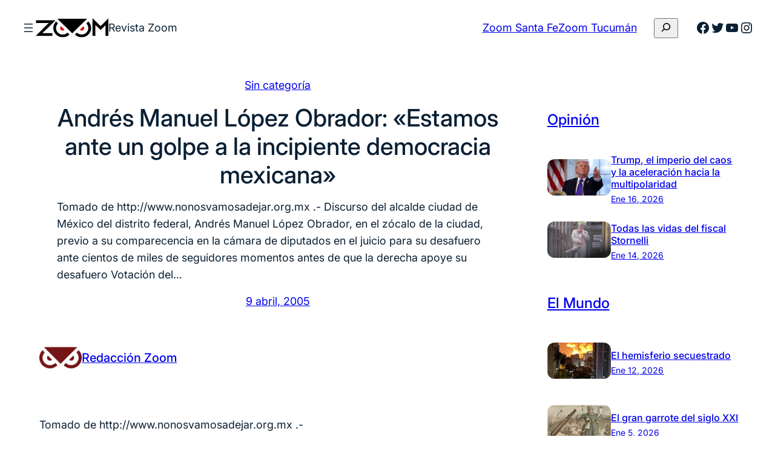

--- FILE ---
content_type: text/html; charset=UTF-8
request_url: https://revistazoom.com.ar/andres-manuel-lopez-obrador-estamos-ante-un-golpe-a-la-incipiente-democracia-mexicana/
body_size: 27998
content:
<!DOCTYPE html><html dir="ltr" lang="es" prefix="og: https://ogp.me/ns#"><head><meta charset="UTF-8" /><meta name="viewport" content="width=device-width, initial-scale=1" /><link media="all" href="https://revistazoom.com.ar/wp-content/cache/autoptimize/css/autoptimize_778d7cffe7519c51baf73f8de1c6c621.css" rel="stylesheet"><title>Andrés Manuel López Obrador: «Estamos ante un golpe a la incipiente democracia mexicana» - Revista Zoom</title><meta name="description" content="Tomado de http://www.nonosvamosadejar.org.mx .- Discurso del alcalde ciudad de México del distrito federal, Andrés Manuel López Obrador, en el zócalo de la ciudad, previo a su comparecencia en la cámara de diputados en el juicio para su desafuero ante cientos de miles de seguidores momentos antes de que la derecha apoye su desafuero Votación del" /><meta name="robots" content="max-image-preview:large" /><link rel="canonical" href="https://revistazoom.com.ar/andres-manuel-lopez-obrador-estamos-ante-un-golpe-a-la-incipiente-democracia-mexicana/" /><meta name="generator" content="All in One SEO (AIOSEO) 4.5.8" /><meta property="og:locale" content="es_ES" /><meta property="og:site_name" content="Revista Zoom - Política y sociedad en foco" /><meta property="og:type" content="article" /><meta property="og:title" content="Andrés Manuel López Obrador: «Estamos ante un golpe a la incipiente democracia mexicana» - Revista Zoom" /><meta property="og:description" content="Tomado de http://www.nonosvamosadejar.org.mx .- Discurso del alcalde ciudad de México del distrito federal, Andrés Manuel López Obrador, en el zócalo de la ciudad, previo a su comparecencia en la cámara de diputados en el juicio para su desafuero ante cientos de miles de seguidores momentos antes de que la derecha apoye su desafuero Votación del" /><meta property="og:url" content="https://revistazoom.com.ar/andres-manuel-lopez-obrador-estamos-ante-un-golpe-a-la-incipiente-democracia-mexicana/" /><meta property="og:image" content="https://revistazoom.com.ar/wp-content/uploads/2021/08/zoom-logo.svg" /><meta property="og:image:secure_url" content="https://revistazoom.com.ar/wp-content/uploads/2021/08/zoom-logo.svg" /><meta property="og:image:width" content="409" /><meta property="og:image:height" content="110" /><meta property="article:published_time" content="2005-04-09T07:39:46+00:00" /><meta property="article:modified_time" content="2005-04-09T07:39:46+00:00" /><meta name="twitter:card" content="summary_large_image" /><meta name="twitter:title" content="Andrés Manuel López Obrador: «Estamos ante un golpe a la incipiente democracia mexicana» - Revista Zoom" /><meta name="twitter:description" content="Tomado de http://www.nonosvamosadejar.org.mx .- Discurso del alcalde ciudad de México del distrito federal, Andrés Manuel López Obrador, en el zócalo de la ciudad, previo a su comparecencia en la cámara de diputados en el juicio para su desafuero ante cientos de miles de seguidores momentos antes de que la derecha apoye su desafuero Votación del" /><meta name="twitter:image" content="https://revistazoom.com.ar/wp-content/uploads/2021/08/zoom-logo.svg" /> <script type="application/ld+json" class="aioseo-schema">{"@context":"https:\/\/schema.org","@graph":[{"@type":"BlogPosting","@id":"https:\/\/revistazoom.com.ar\/andres-manuel-lopez-obrador-estamos-ante-un-golpe-a-la-incipiente-democracia-mexicana\/#blogposting","name":"Andr\u00e9s Manuel L\u00f3pez Obrador: \u00abEstamos ante un golpe a la incipiente democracia mexicana\u00bb - Revista Zoom","headline":"Andr\u00e9s Manuel L\u00f3pez Obrador: \u00abEstamos ante un golpe a la incipiente democracia mexicana\u00bb","author":{"@id":"https:\/\/revistazoom.com.ar\/author\/redaccion-zoom\/#author"},"publisher":{"@id":"https:\/\/revistazoom.com.ar\/#organization"},"image":{"@type":"ImageObject","url":"https:\/\/revistazoom.com.ar\/wp-content\/uploads\/2021\/08\/zoom-logo.svg","@id":"https:\/\/revistazoom.com.ar\/#articleImage","width":409,"height":110},"datePublished":"2005-04-09T04:39:46-03:00","dateModified":"2005-04-09T04:39:46-03:00","inLanguage":"es-ES","mainEntityOfPage":{"@id":"https:\/\/revistazoom.com.ar\/andres-manuel-lopez-obrador-estamos-ante-un-golpe-a-la-incipiente-democracia-mexicana\/#webpage"},"isPartOf":{"@id":"https:\/\/revistazoom.com.ar\/andres-manuel-lopez-obrador-estamos-ante-un-golpe-a-la-incipiente-democracia-mexicana\/#webpage"},"articleSection":"Sin categor\u00eda"},{"@type":"BreadcrumbList","@id":"https:\/\/revistazoom.com.ar\/andres-manuel-lopez-obrador-estamos-ante-un-golpe-a-la-incipiente-democracia-mexicana\/#breadcrumblist","itemListElement":[{"@type":"ListItem","@id":"https:\/\/revistazoom.com.ar\/#listItem","position":1,"name":"Hogar","item":"https:\/\/revistazoom.com.ar\/","nextItem":"https:\/\/revistazoom.com.ar\/andres-manuel-lopez-obrador-estamos-ante-un-golpe-a-la-incipiente-democracia-mexicana\/#listItem"},{"@type":"ListItem","@id":"https:\/\/revistazoom.com.ar\/andres-manuel-lopez-obrador-estamos-ante-un-golpe-a-la-incipiente-democracia-mexicana\/#listItem","position":2,"name":"Andr\u00e9s Manuel L\u00f3pez Obrador: \"Estamos ante un golpe a la incipiente democracia mexicana\"","previousItem":"https:\/\/revistazoom.com.ar\/#listItem"}]},{"@type":"Organization","@id":"https:\/\/revistazoom.com.ar\/#organization","name":"Revista Zoom","url":"https:\/\/revistazoom.com.ar\/","logo":{"@type":"ImageObject","url":"https:\/\/revistazoom.com.ar\/wp-content\/uploads\/2021\/08\/zoom-logo.svg","@id":"https:\/\/revistazoom.com.ar\/andres-manuel-lopez-obrador-estamos-ante-un-golpe-a-la-incipiente-democracia-mexicana\/#organizationLogo","width":409,"height":110},"image":{"@id":"https:\/\/revistazoom.com.ar\/#organizationLogo"},"sameAs":["https:\/\/facebook.com\/","https:\/\/twitter.com\/","https:\/\/instagram.com\/","https:\/\/linkedin.com\/in\/"],"contactPoint":{"@type":"ContactPoint","telephone":"+541165831607","contactType":"Technical Support"}},{"@type":"Person","@id":"https:\/\/revistazoom.com.ar\/author\/redaccion-zoom\/#author","url":"https:\/\/revistazoom.com.ar\/author\/redaccion-zoom\/","name":"Redacci\u00f3n Zoom","image":{"@type":"ImageObject","@id":"https:\/\/revistazoom.com.ar\/andres-manuel-lopez-obrador-estamos-ante-un-golpe-a-la-incipiente-democracia-mexicana\/#authorImage","url":"https:\/\/revistazoom.com.ar\/wp-content\/uploads\/2016\/06\/Logo-zoom-96x96.jpg","width":96,"height":96,"caption":"Redacci\u00f3n Zoom"}},{"@type":"WebPage","@id":"https:\/\/revistazoom.com.ar\/andres-manuel-lopez-obrador-estamos-ante-un-golpe-a-la-incipiente-democracia-mexicana\/#webpage","url":"https:\/\/revistazoom.com.ar\/andres-manuel-lopez-obrador-estamos-ante-un-golpe-a-la-incipiente-democracia-mexicana\/","name":"Andr\u00e9s Manuel L\u00f3pez Obrador: \u00abEstamos ante un golpe a la incipiente democracia mexicana\u00bb - Revista Zoom","description":"Tomado de http:\/\/www.nonosvamosadejar.org.mx .- Discurso del alcalde ciudad de M\u00e9xico del distrito federal, Andr\u00e9s Manuel L\u00f3pez Obrador, en el z\u00f3calo de la ciudad, previo a su comparecencia en la c\u00e1mara de diputados en el juicio para su desafuero ante cientos de miles de seguidores momentos antes de que la derecha apoye su desafuero Votaci\u00f3n del","inLanguage":"es-ES","isPartOf":{"@id":"https:\/\/revistazoom.com.ar\/#website"},"breadcrumb":{"@id":"https:\/\/revistazoom.com.ar\/andres-manuel-lopez-obrador-estamos-ante-un-golpe-a-la-incipiente-democracia-mexicana\/#breadcrumblist"},"author":{"@id":"https:\/\/revistazoom.com.ar\/author\/redaccion-zoom\/#author"},"creator":{"@id":"https:\/\/revistazoom.com.ar\/author\/redaccion-zoom\/#author"},"datePublished":"2005-04-09T04:39:46-03:00","dateModified":"2005-04-09T04:39:46-03:00"},{"@type":"WebSite","@id":"https:\/\/revistazoom.com.ar\/#website","url":"https:\/\/revistazoom.com.ar\/","name":"Revista Zoom","description":"Pol\u00edtica y sociedad en foco","inLanguage":"es-ES","publisher":{"@id":"https:\/\/revistazoom.com.ar\/#organization"}}]}</script> <link rel='dns-prefetch' href='//static.addtoany.com' /><link rel="alternate" type="application/rss+xml" title="Revista Zoom &raquo; Feed" href="https://revistazoom.com.ar/feed/" /><link rel="alternate" type="application/rss+xml" title="Revista Zoom &raquo; Feed de los comentarios" href="https://revistazoom.com.ar/comments/feed/" /><link rel="alternate" type="application/rss+xml" title="Revista Zoom &raquo; Comentario Andrés Manuel López Obrador: «Estamos ante un golpe a la incipiente democracia mexicana» del feed" href="https://revistazoom.com.ar/andres-manuel-lopez-obrador-estamos-ante-un-golpe-a-la-incipiente-democracia-mexicana/feed/" />  <script src="//www.googletagmanager.com/gtag/js?id=G-5QGL3Y933S"  data-cfasync="false" data-wpfc-render="false" async></script> <script data-cfasync="false" data-wpfc-render="false">var mi_version = '8.25.0';
				var mi_track_user = true;
				var mi_no_track_reason = '';
								var MonsterInsightsDefaultLocations = {"page_location":"https:\/\/revistazoom.com.ar\/andres-manuel-lopez-obrador-estamos-ante-un-golpe-a-la-incipiente-democracia-mexicana\/"};
				if ( typeof MonsterInsightsPrivacyGuardFilter === 'function' ) {
					var MonsterInsightsLocations = (typeof MonsterInsightsExcludeQuery === 'object') ? MonsterInsightsPrivacyGuardFilter( MonsterInsightsExcludeQuery ) : MonsterInsightsPrivacyGuardFilter( MonsterInsightsDefaultLocations );
				} else {
					var MonsterInsightsLocations = (typeof MonsterInsightsExcludeQuery === 'object') ? MonsterInsightsExcludeQuery : MonsterInsightsDefaultLocations;
				}

								var disableStrs = [
										'ga-disable-G-5QGL3Y933S',
									];

				/* Function to detect opted out users */
				function __gtagTrackerIsOptedOut() {
					for (var index = 0; index < disableStrs.length; index++) {
						if (document.cookie.indexOf(disableStrs[index] + '=true') > -1) {
							return true;
						}
					}

					return false;
				}

				/* Disable tracking if the opt-out cookie exists. */
				if (__gtagTrackerIsOptedOut()) {
					for (var index = 0; index < disableStrs.length; index++) {
						window[disableStrs[index]] = true;
					}
				}

				/* Opt-out function */
				function __gtagTrackerOptout() {
					for (var index = 0; index < disableStrs.length; index++) {
						document.cookie = disableStrs[index] + '=true; expires=Thu, 31 Dec 2099 23:59:59 UTC; path=/';
						window[disableStrs[index]] = true;
					}
				}

				if ('undefined' === typeof gaOptout) {
					function gaOptout() {
						__gtagTrackerOptout();
					}
				}
								window.dataLayer = window.dataLayer || [];

				window.MonsterInsightsDualTracker = {
					helpers: {},
					trackers: {},
				};
				if (mi_track_user) {
					function __gtagDataLayer() {
						dataLayer.push(arguments);
					}

					function __gtagTracker(type, name, parameters) {
						if (!parameters) {
							parameters = {};
						}

						if (parameters.send_to) {
							__gtagDataLayer.apply(null, arguments);
							return;
						}

						if (type === 'event') {
														parameters.send_to = monsterinsights_frontend.v4_id;
							var hookName = name;
							if (typeof parameters['event_category'] !== 'undefined') {
								hookName = parameters['event_category'] + ':' + name;
							}

							if (typeof MonsterInsightsDualTracker.trackers[hookName] !== 'undefined') {
								MonsterInsightsDualTracker.trackers[hookName](parameters);
							} else {
								__gtagDataLayer('event', name, parameters);
							}
							
						} else {
							__gtagDataLayer.apply(null, arguments);
						}
					}

					__gtagTracker('js', new Date());
					__gtagTracker('set', {
						'developer_id.dZGIzZG': true,
											});
					if ( MonsterInsightsLocations.page_location ) {
						__gtagTracker('set', MonsterInsightsLocations);
					}
										__gtagTracker('config', 'G-5QGL3Y933S', {"forceSSL":"true","link_attribution":"true"} );
															window.gtag = __gtagTracker;										(function () {
						/* https://developers.google.com/analytics/devguides/collection/analyticsjs/ */
						/* ga and __gaTracker compatibility shim. */
						var noopfn = function () {
							return null;
						};
						var newtracker = function () {
							return new Tracker();
						};
						var Tracker = function () {
							return null;
						};
						var p = Tracker.prototype;
						p.get = noopfn;
						p.set = noopfn;
						p.send = function () {
							var args = Array.prototype.slice.call(arguments);
							args.unshift('send');
							__gaTracker.apply(null, args);
						};
						var __gaTracker = function () {
							var len = arguments.length;
							if (len === 0) {
								return;
							}
							var f = arguments[len - 1];
							if (typeof f !== 'object' || f === null || typeof f.hitCallback !== 'function') {
								if ('send' === arguments[0]) {
									var hitConverted, hitObject = false, action;
									if ('event' === arguments[1]) {
										if ('undefined' !== typeof arguments[3]) {
											hitObject = {
												'eventAction': arguments[3],
												'eventCategory': arguments[2],
												'eventLabel': arguments[4],
												'value': arguments[5] ? arguments[5] : 1,
											}
										}
									}
									if ('pageview' === arguments[1]) {
										if ('undefined' !== typeof arguments[2]) {
											hitObject = {
												'eventAction': 'page_view',
												'page_path': arguments[2],
											}
										}
									}
									if (typeof arguments[2] === 'object') {
										hitObject = arguments[2];
									}
									if (typeof arguments[5] === 'object') {
										Object.assign(hitObject, arguments[5]);
									}
									if ('undefined' !== typeof arguments[1].hitType) {
										hitObject = arguments[1];
										if ('pageview' === hitObject.hitType) {
											hitObject.eventAction = 'page_view';
										}
									}
									if (hitObject) {
										action = 'timing' === arguments[1].hitType ? 'timing_complete' : hitObject.eventAction;
										hitConverted = mapArgs(hitObject);
										__gtagTracker('event', action, hitConverted);
									}
								}
								return;
							}

							function mapArgs(args) {
								var arg, hit = {};
								var gaMap = {
									'eventCategory': 'event_category',
									'eventAction': 'event_action',
									'eventLabel': 'event_label',
									'eventValue': 'event_value',
									'nonInteraction': 'non_interaction',
									'timingCategory': 'event_category',
									'timingVar': 'name',
									'timingValue': 'value',
									'timingLabel': 'event_label',
									'page': 'page_path',
									'location': 'page_location',
									'title': 'page_title',
									'referrer' : 'page_referrer',
								};
								for (arg in args) {
																		if (!(!args.hasOwnProperty(arg) || !gaMap.hasOwnProperty(arg))) {
										hit[gaMap[arg]] = args[arg];
									} else {
										hit[arg] = args[arg];
									}
								}
								return hit;
							}

							try {
								f.hitCallback();
							} catch (ex) {
							}
						};
						__gaTracker.create = newtracker;
						__gaTracker.getByName = newtracker;
						__gaTracker.getAll = function () {
							return [];
						};
						__gaTracker.remove = noopfn;
						__gaTracker.loaded = true;
						window['__gaTracker'] = __gaTracker;
					})();
									} else {
										console.log("");
					(function () {
						function __gtagTracker() {
							return null;
						}

						window['__gtagTracker'] = __gtagTracker;
						window['gtag'] = __gtagTracker;
					})();
									}</script>  <script>window._wpemojiSettings = {"baseUrl":"https:\/\/s.w.org\/images\/core\/emoji\/16.0.1\/72x72\/","ext":".png","svgUrl":"https:\/\/s.w.org\/images\/core\/emoji\/16.0.1\/svg\/","svgExt":".svg","source":{"concatemoji":"https:\/\/revistazoom.com.ar\/wp-includes\/js\/wp-emoji-release.min.js?ver=6.8.3"}};
/*! This file is auto-generated */
!function(s,n){var o,i,e;function c(e){try{var t={supportTests:e,timestamp:(new Date).valueOf()};sessionStorage.setItem(o,JSON.stringify(t))}catch(e){}}function p(e,t,n){e.clearRect(0,0,e.canvas.width,e.canvas.height),e.fillText(t,0,0);var t=new Uint32Array(e.getImageData(0,0,e.canvas.width,e.canvas.height).data),a=(e.clearRect(0,0,e.canvas.width,e.canvas.height),e.fillText(n,0,0),new Uint32Array(e.getImageData(0,0,e.canvas.width,e.canvas.height).data));return t.every(function(e,t){return e===a[t]})}function u(e,t){e.clearRect(0,0,e.canvas.width,e.canvas.height),e.fillText(t,0,0);for(var n=e.getImageData(16,16,1,1),a=0;a<n.data.length;a++)if(0!==n.data[a])return!1;return!0}function f(e,t,n,a){switch(t){case"flag":return n(e,"\ud83c\udff3\ufe0f\u200d\u26a7\ufe0f","\ud83c\udff3\ufe0f\u200b\u26a7\ufe0f")?!1:!n(e,"\ud83c\udde8\ud83c\uddf6","\ud83c\udde8\u200b\ud83c\uddf6")&&!n(e,"\ud83c\udff4\udb40\udc67\udb40\udc62\udb40\udc65\udb40\udc6e\udb40\udc67\udb40\udc7f","\ud83c\udff4\u200b\udb40\udc67\u200b\udb40\udc62\u200b\udb40\udc65\u200b\udb40\udc6e\u200b\udb40\udc67\u200b\udb40\udc7f");case"emoji":return!a(e,"\ud83e\udedf")}return!1}function g(e,t,n,a){var r="undefined"!=typeof WorkerGlobalScope&&self instanceof WorkerGlobalScope?new OffscreenCanvas(300,150):s.createElement("canvas"),o=r.getContext("2d",{willReadFrequently:!0}),i=(o.textBaseline="top",o.font="600 32px Arial",{});return e.forEach(function(e){i[e]=t(o,e,n,a)}),i}function t(e){var t=s.createElement("script");t.src=e,t.defer=!0,s.head.appendChild(t)}"undefined"!=typeof Promise&&(o="wpEmojiSettingsSupports",i=["flag","emoji"],n.supports={everything:!0,everythingExceptFlag:!0},e=new Promise(function(e){s.addEventListener("DOMContentLoaded",e,{once:!0})}),new Promise(function(t){var n=function(){try{var e=JSON.parse(sessionStorage.getItem(o));if("object"==typeof e&&"number"==typeof e.timestamp&&(new Date).valueOf()<e.timestamp+604800&&"object"==typeof e.supportTests)return e.supportTests}catch(e){}return null}();if(!n){if("undefined"!=typeof Worker&&"undefined"!=typeof OffscreenCanvas&&"undefined"!=typeof URL&&URL.createObjectURL&&"undefined"!=typeof Blob)try{var e="postMessage("+g.toString()+"("+[JSON.stringify(i),f.toString(),p.toString(),u.toString()].join(",")+"));",a=new Blob([e],{type:"text/javascript"}),r=new Worker(URL.createObjectURL(a),{name:"wpTestEmojiSupports"});return void(r.onmessage=function(e){c(n=e.data),r.terminate(),t(n)})}catch(e){}c(n=g(i,f,p,u))}t(n)}).then(function(e){for(var t in e)n.supports[t]=e[t],n.supports.everything=n.supports.everything&&n.supports[t],"flag"!==t&&(n.supports.everythingExceptFlag=n.supports.everythingExceptFlag&&n.supports[t]);n.supports.everythingExceptFlag=n.supports.everythingExceptFlag&&!n.supports.flag,n.DOMReady=!1,n.readyCallback=function(){n.DOMReady=!0}}).then(function(){return e}).then(function(){var e;n.supports.everything||(n.readyCallback(),(e=n.source||{}).concatemoji?t(e.concatemoji):e.wpemoji&&e.twemoji&&(t(e.twemoji),t(e.wpemoji)))}))}((window,document),window._wpemojiSettings);</script> <style id='core-block-supports-inline-css'>.wp-container-core-navigation-is-layout-edc3bc78{flex-wrap:nowrap;}.wp-container-core-group-is-layout-f1189ed3{flex-wrap:nowrap;gap:var(--wp--preset--spacing--20);}.wp-container-core-buttons-is-layout-b02886af{justify-content:center;}.wp-container-core-group-is-layout-6c531013{flex-wrap:nowrap;}.wp-container-core-group-is-layout-73962705{justify-content:space-between;}.wp-container-5{top:calc(0px + var(--wp-admin--admin-bar--position-offset, 0px));position:sticky;z-index:10;}.wp-elements-a605ff38e2cd6c74b954deaf07180d0c a:where(:not(.wp-element-button)){color:var(--wp--preset--color--primary);}.wp-container-core-group-is-layout-4ae0d725{flex-wrap:nowrap;gap:var(--wp--preset--spacing--12);justify-content:center;}.wp-container-core-group-is-layout-f5d68be5 > *{margin-block-start:0;margin-block-end:0;}.wp-container-core-group-is-layout-f5d68be5 > * + *{margin-block-start:var(--wp--preset--spacing--16);margin-block-end:0;}.wp-container-core-group-is-layout-f0e4375f > *{margin-block-start:0;margin-block-end:0;}.wp-container-core-group-is-layout-f0e4375f > * + *{margin-block-start:var(--wp--preset--spacing--52);margin-block-end:0;}.wp-container-core-column-is-layout-8a368f38 > *{margin-block-start:0;margin-block-end:0;}.wp-container-core-column-is-layout-8a368f38 > * + *{margin-block-start:0;margin-block-end:0;}.wp-container-core-group-is-layout-bf11f27b > *{margin-block-start:0;margin-block-end:0;}.wp-container-core-group-is-layout-bf11f27b > * + *{margin-block-start:var(--wp--preset--spacing--4);margin-block-end:0;}.wp-container-core-columns-is-layout-f0342b05{flex-wrap:nowrap;}.wp-container-core-columns-is-layout-0227c7b6{flex-wrap:nowrap;gap:0 var(--wp--preset--spacing--52);}.wp-container-core-group-is-layout-19c400f2 > *{margin-block-start:0;margin-block-end:0;}.wp-container-core-group-is-layout-19c400f2 > * + *{margin-block-start:0;margin-block-end:0;}.wp-container-core-group-is-layout-a442b01b{flex-wrap:nowrap;gap:var(--wp--preset--spacing--8);}.wp-container-core-group-is-layout-26ef70db > *{margin-block-start:0;margin-block-end:0;}.wp-container-core-group-is-layout-26ef70db > * + *{margin-block-start:var(--wp--preset--spacing--8);margin-block-end:0;}.wp-elements-9a9e21590c1e2fe9441b73c78de05dcc a:where(:not(.wp-element-button)){color:var(--wp--preset--color--secondary-800);}.wp-elements-26289da8c747294f1670844d33919f9f a:where(:not(.wp-element-button)){color:var(--wp--preset--color--secondary-800);}.wp-container-core-group-is-layout-d5209ea4 > :where(:not(.alignleft):not(.alignright):not(.alignfull)){max-width:500px;margin-left:0 !important;margin-right:auto !important;}.wp-container-core-group-is-layout-d5209ea4 > .alignwide{max-width:500px;}.wp-container-core-group-is-layout-d5209ea4 .alignfull{max-width:none;}.wp-container-core-navigation-is-layout-e44e021b{gap:var(--wp--preset--spacing--8);flex-direction:column;align-items:flex-start;}.wp-container-core-columns-is-layout-28f84493{flex-wrap:nowrap;}.wp-container-core-social-links-is-layout-a89b3969{justify-content:center;}.wp-container-core-group-is-layout-456005cc{flex-wrap:nowrap;gap:var(--wp--preset--spacing--8);justify-content:center;}.wp-container-core-group-is-layout-925e4b43 > *{margin-block-start:0;margin-block-end:0;}.wp-container-core-group-is-layout-925e4b43 > * + *{margin-block-start:var(--wp--preset--spacing--16);margin-block-end:0;}.wp-container-core-group-is-layout-a77db08e > *{margin-block-start:0;margin-block-end:0;}.wp-container-core-group-is-layout-a77db08e > * + *{margin-block-start:0;margin-block-end:0;}</style> <script src="https://revistazoom.com.ar/wp-includes/js/jquery/jquery.min.js?ver=3.7.1" id="jquery-core-js"></script> <script src="https://revistazoom.com.ar/wp-includes/js/jquery/jquery-migrate.min.js?ver=3.4.1" id="jquery-migrate-js"></script> <script src="https://revistazoom.com.ar/wp-content/plugins/google-analytics-for-wordpress/assets/js/frontend-gtag.min.js?ver=8.25.0" id="monsterinsights-frontend-script-js"></script> <script data-cfasync="false" data-wpfc-render="false" id='monsterinsights-frontend-script-js-extra'>var monsterinsights_frontend = {"js_events_tracking":"true","download_extensions":"doc,pdf,ppt,zip,xls,docx,pptx,xlsx","inbound_paths":"[{\"path\":\"\\\/go\\\/\",\"label\":\"affiliate\"},{\"path\":\"\\\/recommend\\\/\",\"label\":\"affiliate\"}]","home_url":"https:\/\/revistazoom.com.ar","hash_tracking":"false","v4_id":"G-5QGL3Y933S"};</script> <script id="addtoany-core-js-before">window.a2a_config=window.a2a_config||{};a2a_config.callbacks=[];a2a_config.overlays=[];a2a_config.templates={};a2a_localize = {
	Share: "Compartir",
	Save: "Guardar",
	Subscribe: "Suscribir",
	Email: "Correo electrónico",
	Bookmark: "Marcador",
	ShowAll: "Mostrar todo",
	ShowLess: "Mostrar menos",
	FindServices: "Encontrar servicio(s)",
	FindAnyServiceToAddTo: "Encuentra al instante cualquier servicio para añadir a",
	PoweredBy: "Funciona con",
	ShareViaEmail: "Compartir por correo electrónico",
	SubscribeViaEmail: "Suscribirse a través de correo electrónico",
	BookmarkInYourBrowser: "Añadir a marcadores de tu navegador",
	BookmarkInstructions: "Presiona «Ctrl+D» o «\u2318+D» para añadir esta página a marcadores",
	AddToYourFavorites: "Añadir a tus favoritos",
	SendFromWebOrProgram: "Enviar desde cualquier dirección o programa de correo electrónico ",
	EmailProgram: "Programa de correo electrónico",
	More: "Más&#8230;",
	ThanksForSharing: "¡Gracias por compartir!",
	ThanksForFollowing: "¡Gracias por seguirnos!"
};</script> <script defer src="https://static.addtoany.com/menu/page.js" id="addtoany-core-js"></script> <script defer src="https://revistazoom.com.ar/wp-content/plugins/add-to-any/addtoany.min.js?ver=1.1" id="addtoany-jquery-js"></script> <script src="https://revistazoom.com.ar/wp-content/plugins/wp-user-avatar/assets/flatpickr/flatpickr.min.js?ver=4.15.4" id="ppress-flatpickr-js"></script> <script src="https://revistazoom.com.ar/wp-content/plugins/wp-user-avatar/assets/select2/select2.min.js?ver=4.15.4" id="ppress-select2-js"></script> <link rel="https://api.w.org/" href="https://revistazoom.com.ar/wp-json/" /><link rel="alternate" title="JSON" type="application/json" href="https://revistazoom.com.ar/wp-json/wp/v2/posts/7578" /><link rel="EditURI" type="application/rsd+xml" title="RSD" href="https://revistazoom.com.ar/xmlrpc.php?rsd" /><meta name="generator" content="WordPress 6.8.3" /><link rel='shortlink' href='https://revistazoom.com.ar/?p=7578' /><link rel="alternate" title="oEmbed (JSON)" type="application/json+oembed" href="https://revistazoom.com.ar/wp-json/oembed/1.0/embed?url=https%3A%2F%2Frevistazoom.com.ar%2Fandres-manuel-lopez-obrador-estamos-ante-un-golpe-a-la-incipiente-democracia-mexicana%2F" /><link rel="alternate" title="oEmbed (XML)" type="text/xml+oembed" href="https://revistazoom.com.ar/wp-json/oembed/1.0/embed?url=https%3A%2F%2Frevistazoom.com.ar%2Fandres-manuel-lopez-obrador-estamos-ante-un-golpe-a-la-incipiente-democracia-mexicana%2F&#038;format=xml" /> <script type="importmap" id="wp-importmap">{"imports":{"@wordpress\/interactivity":"https:\/\/revistazoom.com.ar\/wp-includes\/js\/dist\/script-modules\/interactivity\/index.min.js?ver=55aebb6e0a16726baffb"}}</script> <script type="module" src="https://revistazoom.com.ar/wp-includes/js/dist/script-modules/block-library/navigation/view.min.js?ver=61572d447d60c0aa5240" id="@wordpress/block-library/navigation/view-js-module"></script> <script type="module" src="https://revistazoom.com.ar/wp-includes/js/dist/script-modules/block-library/search/view.min.js?ver=208bf143e4074549fa89" id="@wordpress/block-library/search/view-js-module"></script> <link rel="modulepreload" href="https://revistazoom.com.ar/wp-includes/js/dist/script-modules/interactivity/index.min.js?ver=55aebb6e0a16726baffb" id="@wordpress/interactivity-js-modulepreload"><link rel="icon" href="https://revistazoom.com.ar/wp-content/uploads/2021/08/zoom-favicom-150x150.png" sizes="32x32" /><link rel="icon" href="https://revistazoom.com.ar/wp-content/uploads/2021/08/zoom-favicom-300x300.png" sizes="192x192" /><link rel="apple-touch-icon" href="https://revistazoom.com.ar/wp-content/uploads/2021/08/zoom-favicom-300x300.png" /><meta name="msapplication-TileImage" content="https://revistazoom.com.ar/wp-content/uploads/2021/08/zoom-favicom-300x300.png" /></head><body class="wp-singular post-template-default single single-post postid-7578 single-format-standard wp-custom-logo wp-embed-responsive wp-theme-fresh-blog-lite"><div class="wp-site-blocks"><header class="wp-block-template-part"><div class="wp-block-group alignwide is-content-justification-space-between is-layout-flex wp-container-core-group-is-layout-73962705 wp-block-group-is-layout-flex wp-container-5 is-position-sticky" style="margin-top:var(--wp--preset--spacing--10);margin-bottom:var(--wp--preset--spacing--10);padding-right:var(--wp--preset--spacing--30);padding-left:var(--wp--preset--spacing--30)"><div class="wp-block-group is-nowrap is-layout-flex wp-container-core-group-is-layout-f1189ed3 wp-block-group-is-layout-flex"><nav class="is-responsive  no-wrap is-style-navigation-basic is-style-navigation-d-large wp-block-navigation is-horizontal is-nowrap is-layout-flex wp-container-core-navigation-is-layout-edc3bc78 wp-block-navigation-is-layout-flex" aria-label="Menú Cabecera" 
 data-wp-interactive="core/navigation" data-wp-context='{"overlayOpenedBy":{"click":false,"hover":false,"focus":false},"type":"overlay","roleAttribute":"","ariaLabel":"Men\u00fa"}'><button aria-haspopup="dialog" aria-label="Abrir el menú" class="wp-block-navigation__responsive-container-open always-shown" 
 data-wp-on-async--click="actions.openMenuOnClick"
 data-wp-on--keydown="actions.handleMenuKeydown"
 ><svg width="24" height="24" xmlns="http://www.w3.org/2000/svg" viewBox="0 0 24 24"><path d="M5 5v1.5h14V5H5zm0 7.8h14v-1.5H5v1.5zM5 19h14v-1.5H5V19z" /></svg></button><div class="wp-block-navigation__responsive-container hidden-by-default"  id="modal-1" 
 data-wp-class--has-modal-open="state.isMenuOpen"
 data-wp-class--is-menu-open="state.isMenuOpen"
 data-wp-watch="callbacks.initMenu"
 data-wp-on--keydown="actions.handleMenuKeydown"
 data-wp-on-async--focusout="actions.handleMenuFocusout"
 tabindex="-1"
 ><div class="wp-block-navigation__responsive-close" tabindex="-1"><div class="wp-block-navigation__responsive-dialog" 
 data-wp-bind--aria-modal="state.ariaModal"
 data-wp-bind--aria-label="state.ariaLabel"
 data-wp-bind--role="state.roleAttribute"
 > <button aria-label="Cerrar el menú" class="wp-block-navigation__responsive-container-close" 
 data-wp-on-async--click="actions.closeMenuOnClick"
 ><svg xmlns="http://www.w3.org/2000/svg" viewBox="0 0 24 24" width="24" height="24" aria-hidden="true" focusable="false"><path d="m13.06 12 6.47-6.47-1.06-1.06L12 10.94 5.53 4.47 4.47 5.53 10.94 12l-6.47 6.47 1.06 1.06L12 13.06l6.47 6.47 1.06-1.06L13.06 12Z"></path></svg></button><div class="wp-block-navigation__responsive-container-content" 
 data-wp-watch="callbacks.focusFirstElement"
 id="modal-1-content"><ul class="wp-block-navigation__container is-responsive  no-wrap is-style-navigation-basic is-style-navigation-d-large wp-block-navigation"><li class=" wp-block-navigation-item wp-block-navigation-link"><a class="wp-block-navigation-item__content"  href="https://revistazoom.com.ar/category/pais/"><span class="wp-block-navigation-item__label">El País</span></a></li><li class=" wp-block-navigation-item wp-block-navigation-link"><a class="wp-block-navigation-item__content"  href="https://revistazoom.com.ar/category/mundo/"><span class="wp-block-navigation-item__label">El Mundo</span></a></li><li class=" wp-block-navigation-item wp-block-navigation-link"><a class="wp-block-navigation-item__content"  href="https://revistazoom.com.ar/category/politica/"><span class="wp-block-navigation-item__label">Política</span></a></li><li class=" wp-block-navigation-item wp-block-navigation-link"><a class="wp-block-navigation-item__content"  href="https://revistazoom.com.ar/category/economia/"><span class="wp-block-navigation-item__label">Economía</span></a></li><li class=" wp-block-navigation-item wp-block-navigation-link"><a class="wp-block-navigation-item__content"  href="https://revistazoom.com.ar/category/sociedad-y-cultura/"><span class="wp-block-navigation-item__label">Cultura y Sociedad</span></a></li><li class=" wp-block-navigation-item wp-block-navigation-link"><a class="wp-block-navigation-item__content"  href="https://revistazoom.com.ar/category/entrevista/"><span class="wp-block-navigation-item__label">Entrevistas</span></a></li><li class=" wp-block-navigation-item wp-block-navigation-link"><a class="wp-block-navigation-item__content"  href="https://revistazoom.com.ar/category/opinion/"><span class="wp-block-navigation-item__label">Opinión</span></a></li><li class=" wp-block-navigation-item wp-block-navigation-link"><a class="wp-block-navigation-item__content"  href="https://revistazoom.com.ar/category/santa-fe/"><span class="wp-block-navigation-item__label">Zoom Santa Fe</span></a></li><li class=" wp-block-navigation-item wp-block-navigation-link"><a class="wp-block-navigation-item__content"  href="https://revistazoom.com.ar/category/tucuman/"><span class="wp-block-navigation-item__label">Zoom Tucumán</span></a></li></ul></div></div></div></div></nav><div class="is-default-size aligncenter wp-block-site-logo"><a href="https://revistazoom.com.ar/" class="custom-logo-link" rel="home"><img width="409" height="110" src="https://revistazoom.com.ar/wp-content/uploads/2021/08/zoom-logo.svg" class="custom-logo" alt="Revista Zoom" decoding="async" /></a></div><p class="wp-block-site-title has-compact-font-size">Revista Zoom</p></div><div class="wp-block-group is-nowrap is-layout-flex wp-container-core-group-is-layout-6c531013 wp-block-group-is-layout-flex"><div class="wp-block-buttons ocultar-mobile is-content-justification-center is-layout-flex wp-container-core-buttons-is-layout-b02886af wp-block-buttons-is-layout-flex"><div class="wp-block-button is-style-outline is-style-outline--2"><a class="wp-block-button__link wp-element-button" href="https://revistazoom.com.ar/category/santa-fe/">Zoom Santa Fe</a></div><div class="wp-block-button is-style-outline is-style-outline--3"><a class="wp-block-button__link wp-element-button" href="https://revistazoom.com.ar/category/tucuman/">Zoom Tucumán</a></div></div><div class="wp-block-group ocultar-mobile has-global-padding is-layout-constrained wp-block-group-is-layout-constrained"><form role="search" method="get" action="https://revistazoom.com.ar/" class="wp-block-search__button-only wp-block-search__searchfield-hidden wp-block-search__icon-button wp-block-search" 
 data-wp-interactive="core/search"
 data-wp-context='{"isSearchInputVisible":false,"inputId":"wp-block-search__input-4","ariaLabelExpanded":"Enviar b\u00fasqueda","ariaLabelCollapsed":"Ampliar el campo de b\u00fasqueda"}'
 data-wp-class--wp-block-search__searchfield-hidden="!context.isSearchInputVisible"
 data-wp-on-async--keydown="actions.handleSearchKeydown"
 data-wp-on-async--focusout="actions.handleSearchFocusout"
 ><label class="wp-block-search__label screen-reader-text" for="wp-block-search__input-4" >Buscar</label><div class="wp-block-search__inside-wrapper " ><input aria-hidden="true" class="wp-block-search__input" data-wp-bind--aria-hidden="!context.isSearchInputVisible" data-wp-bind--tabindex="state.tabindex" id="wp-block-search__input-4" placeholder=""  value="" type="search" name="s" required /><button  aria-expanded="false"  class="wp-block-search__button has-icon wp-element-button" data-wp-bind--aria-controls="state.ariaControls" data-wp-bind--aria-expanded="context.isSearchInputVisible" data-wp-bind--aria-label="state.ariaLabel" data-wp-bind--type="state.type" data-wp-on--click="actions.openSearchInput"  ><svg class="search-icon" viewBox="0 0 24 24" width="24" height="24"> <path d="M13 5c-3.3 0-6 2.7-6 6 0 1.4.5 2.7 1.3 3.7l-3.8 3.8 1.1 1.1 3.8-3.8c1 .8 2.3 1.3 3.7 1.3 3.3 0 6-2.7 6-6S16.3 5 13 5zm0 10.5c-2.5 0-4.5-2-4.5-4.5s2-4.5 4.5-4.5 4.5 2 4.5 4.5-2 4.5-4.5 4.5z"></path> </svg></button></div></form></div><ul class="wp-block-social-links has-normal-icon-size is-style-logos-only ocultar-mobile is-layout-flex wp-block-social-links-is-layout-flex"><li class="wp-social-link wp-social-link-facebook  wp-block-social-link"><a rel="noopener nofollow" target="_blank" href="https://www.facebook.com/zoomlarevista" class="wp-block-social-link-anchor"><svg width="24" height="24" viewBox="0 0 24 24" version="1.1" xmlns="http://www.w3.org/2000/svg" aria-hidden="true" focusable="false"><path d="M12 2C6.5 2 2 6.5 2 12c0 5 3.7 9.1 8.4 9.9v-7H7.9V12h2.5V9.8c0-2.5 1.5-3.9 3.8-3.9 1.1 0 2.2.2 2.2.2v2.5h-1.3c-1.2 0-1.6.8-1.6 1.6V12h2.8l-.4 2.9h-2.3v7C18.3 21.1 22 17 22 12c0-5.5-4.5-10-10-10z"></path></svg><span class="wp-block-social-link-label screen-reader-text">Facebook</span></a></li><li class="wp-social-link wp-social-link-twitter  wp-block-social-link"><a rel="noopener nofollow" target="_blank" href="https://x.com/zoomrevista" class="wp-block-social-link-anchor"><svg width="24" height="24" viewBox="0 0 24 24" version="1.1" xmlns="http://www.w3.org/2000/svg" aria-hidden="true" focusable="false"><path d="M22.23,5.924c-0.736,0.326-1.527,0.547-2.357,0.646c0.847-0.508,1.498-1.312,1.804-2.27 c-0.793,0.47-1.671,0.812-2.606,0.996C18.324,4.498,17.257,4,16.077,4c-2.266,0-4.103,1.837-4.103,4.103 c0,0.322,0.036,0.635,0.106,0.935C8.67,8.867,5.647,7.234,3.623,4.751C3.27,5.357,3.067,6.062,3.067,6.814 c0,1.424,0.724,2.679,1.825,3.415c-0.673-0.021-1.305-0.206-1.859-0.513c0,0.017,0,0.034,0,0.052c0,1.988,1.414,3.647,3.292,4.023 c-0.344,0.094-0.707,0.144-1.081,0.144c-0.264,0-0.521-0.026-0.772-0.074c0.522,1.63,2.038,2.816,3.833,2.85 c-1.404,1.1-3.174,1.756-5.096,1.756c-0.331,0-0.658-0.019-0.979-0.057c1.816,1.164,3.973,1.843,6.29,1.843 c7.547,0,11.675-6.252,11.675-11.675c0-0.178-0.004-0.355-0.012-0.531C20.985,7.47,21.68,6.747,22.23,5.924z"></path></svg><span class="wp-block-social-link-label screen-reader-text">Twitter</span></a></li><li class="wp-social-link wp-social-link-youtube  wp-block-social-link"><a rel="noopener nofollow" target="_blank" href="https://www.youtube.com/channel/UCmIVoVaV9kv6MeOHH5_gHHQ" class="wp-block-social-link-anchor"><svg width="24" height="24" viewBox="0 0 24 24" version="1.1" xmlns="http://www.w3.org/2000/svg" aria-hidden="true" focusable="false"><path d="M21.8,8.001c0,0-0.195-1.378-0.795-1.985c-0.76-0.797-1.613-0.801-2.004-0.847c-2.799-0.202-6.997-0.202-6.997-0.202 h-0.009c0,0-4.198,0-6.997,0.202C4.608,5.216,3.756,5.22,2.995,6.016C2.395,6.623,2.2,8.001,2.2,8.001S2,9.62,2,11.238v1.517 c0,1.618,0.2,3.237,0.2,3.237s0.195,1.378,0.795,1.985c0.761,0.797,1.76,0.771,2.205,0.855c1.6,0.153,6.8,0.201,6.8,0.201 s4.203-0.006,7.001-0.209c0.391-0.047,1.243-0.051,2.004-0.847c0.6-0.607,0.795-1.985,0.795-1.985s0.2-1.618,0.2-3.237v-1.517 C22,9.62,21.8,8.001,21.8,8.001z M9.935,14.594l-0.001-5.62l5.404,2.82L9.935,14.594z"></path></svg><span class="wp-block-social-link-label screen-reader-text">YouTube</span></a></li><li class="wp-social-link wp-social-link-instagram  wp-block-social-link"><a rel="noopener nofollow" target="_blank" href="https://www.instagram.com/zoom.larevista" class="wp-block-social-link-anchor"><svg width="24" height="24" viewBox="0 0 24 24" version="1.1" xmlns="http://www.w3.org/2000/svg" aria-hidden="true" focusable="false"><path d="M12,4.622c2.403,0,2.688,0.009,3.637,0.052c0.877,0.04,1.354,0.187,1.671,0.31c0.42,0.163,0.72,0.358,1.035,0.673 c0.315,0.315,0.51,0.615,0.673,1.035c0.123,0.317,0.27,0.794,0.31,1.671c0.043,0.949,0.052,1.234,0.052,3.637 s-0.009,2.688-0.052,3.637c-0.04,0.877-0.187,1.354-0.31,1.671c-0.163,0.42-0.358,0.72-0.673,1.035 c-0.315,0.315-0.615,0.51-1.035,0.673c-0.317,0.123-0.794,0.27-1.671,0.31c-0.949,0.043-1.233,0.052-3.637,0.052 s-2.688-0.009-3.637-0.052c-0.877-0.04-1.354-0.187-1.671-0.31c-0.42-0.163-0.72-0.358-1.035-0.673 c-0.315-0.315-0.51-0.615-0.673-1.035c-0.123-0.317-0.27-0.794-0.31-1.671C4.631,14.688,4.622,14.403,4.622,12 s0.009-2.688,0.052-3.637c0.04-0.877,0.187-1.354,0.31-1.671c0.163-0.42,0.358-0.72,0.673-1.035 c0.315-0.315,0.615-0.51,1.035-0.673c0.317-0.123,0.794-0.27,1.671-0.31C9.312,4.631,9.597,4.622,12,4.622 M12,3 C9.556,3,9.249,3.01,8.289,3.054C7.331,3.098,6.677,3.25,6.105,3.472C5.513,3.702,5.011,4.01,4.511,4.511 c-0.5,0.5-0.808,1.002-1.038,1.594C3.25,6.677,3.098,7.331,3.054,8.289C3.01,9.249,3,9.556,3,12c0,2.444,0.01,2.751,0.054,3.711 c0.044,0.958,0.196,1.612,0.418,2.185c0.23,0.592,0.538,1.094,1.038,1.594c0.5,0.5,1.002,0.808,1.594,1.038 c0.572,0.222,1.227,0.375,2.185,0.418C9.249,20.99,9.556,21,12,21s2.751-0.01,3.711-0.054c0.958-0.044,1.612-0.196,2.185-0.418 c0.592-0.23,1.094-0.538,1.594-1.038c0.5-0.5,0.808-1.002,1.038-1.594c0.222-0.572,0.375-1.227,0.418-2.185 C20.99,14.751,21,14.444,21,12s-0.01-2.751-0.054-3.711c-0.044-0.958-0.196-1.612-0.418-2.185c-0.23-0.592-0.538-1.094-1.038-1.594 c-0.5-0.5-1.002-0.808-1.594-1.038c-0.572-0.222-1.227-0.375-2.185-0.418C14.751,3.01,14.444,3,12,3L12,3z M12,7.378 c-2.552,0-4.622,2.069-4.622,4.622S9.448,16.622,12,16.622s4.622-2.069,4.622-4.622S14.552,7.378,12,7.378z M12,15 c-1.657,0-3-1.343-3-3s1.343-3,3-3s3,1.343,3,3S13.657,15,12,15z M16.804,6.116c-0.596,0-1.08,0.484-1.08,1.08 s0.484,1.08,1.08,1.08c0.596,0,1.08-0.484,1.08-1.08S17.401,6.116,16.804,6.116z"></path></svg><span class="wp-block-social-link-label screen-reader-text">Instagram</span></a></li></ul></div></div></header><main class="wp-block-group has-global-padding is-layout-constrained wp-container-core-group-is-layout-19c400f2 wp-block-group-is-layout-constrained" style="margin-top:0;margin-bottom:0"><div class="wp-block-columns alignwide is-layout-flex wp-container-core-columns-is-layout-0227c7b6 wp-block-columns-is-layout-flex" style="margin-top:var(--wp--preset--spacing--52);margin-bottom:var(--wp--preset--spacing--52)"><div class="wp-block-column is-layout-flow wp-container-core-column-is-layout-8a368f38 wp-block-column-is-layout-flow" style="flex-basis:70%"><section class="wp-block-group alignfull has-global-padding is-layout-constrained wp-container-core-group-is-layout-f0e4375f wp-block-group-is-layout-constrained"><div class="wp-block-group has-global-padding is-layout-constrained wp-container-core-group-is-layout-f5d68be5 wp-block-group-is-layout-constrained"><div class="taxonomy-category has-text-align-center has-link-color is-style-default wp-elements-a605ff38e2cd6c74b954deaf07180d0c wp-block-post-terms has-text-color has-primary-color"><a href="https://revistazoom.com.ar/category/sin-categoria/" rel="tag">Sin categoría</a></div><h1 class="has-text-align-center wp-block-post-title">Andrés Manuel López Obrador: «Estamos ante un golpe a la incipiente democracia mexicana»</h1><div class="wp-block-post-excerpt"><p class="wp-block-post-excerpt__excerpt">Tomado de http://www.nonosvamosadejar.org.mx .- Discurso del alcalde ciudad de México del distrito federal, Andrés Manuel López Obrador, en el zócalo de la ciudad, previo a su comparecencia en la cámara de diputados en el juicio para su desafuero ante cientos de miles de seguidores momentos antes de que la derecha apoye su desafuero Votación del&hellip;</p></div><div class="wp-block-group is-content-justification-center is-nowrap is-layout-flex wp-container-core-group-is-layout-4ae0d725 wp-block-group-is-layout-flex"><div class="wp-block-post-date"><time datetime="2005-04-09T04:39:46-03:00"><a href="https://revistazoom.com.ar/andres-manuel-lopez-obrador-estamos-ante-un-golpe-a-la-incipiente-democracia-mexicana/">9 abril, 2005</a></time></div></div></div><div class="wp-block-group is-nowrap is-layout-flex wp-container-core-group-is-layout-6c531013 wp-block-group-is-layout-flex"><div class="wp-block-avatar"><a href="https://revistazoom.com.ar/author/redaccion-zoom/" target="_self"  class="wp-block-avatar__link"><img alt='Avatar de Redacción Zoom' src='https://revistazoom.com.ar/wp-content/uploads/2016/06/Logo-zoom-96x96.jpg' srcset='https://revistazoom.com.ar/wp-content/uploads/2016/06/Logo-zoom-150x150.jpg 2x' class='avatar avatar-70 photo wp-block-avatar__image' height='70' width='70' decoding='async'/></a></div><div style="font-style:normal;font-weight:500;" class="wp-block-post-author-name has-diminutive-font-size"><a href="https://revistazoom.com.ar/author/redaccion-zoom/" target="_self" class="wp-block-post-author-name__link">Redacción Zoom</a></div></div><div style="margin-bottom:var(--wp--preset--spacing--50);" class="entry-content alignfull wp-block-post-content has-global-padding is-layout-constrained wp-block-post-content-is-layout-constrained"><p class="post_excerpt">Tomado de http://www.nonosvamosadejar.org.mx .-</p><p>Discurso del alcalde ciudad de México del distrito federal, Andrés Manuel López Obrador, en el zócalo de la ciudad, previo a su comparecencia en la cámara de diputados en el juicio para su desafuero  ante cientos de miles de seguidores momentos antes de que la derecha apoye su desafuero</p><p>Votación del congreso mexicano: a favor del desafuero 360   abstenciones 2 en contra 127</p><p>Amigas y amigos:</p><p>Hoy les voy a informar, pero también les voy a pedir algunas cosas; en esta plaza hay católicos, adventistas de las distintas denominaciones, hay también agnósticos y libres pensadores, pero a todos les pido, por respeto, por los funerales de Juan Pablo II, dirigente de la iglesia católica y dirigente religioso mundial.</p><p>Desde mi punto de vista, un hombre bueno y, sin duda, un defensor de la paz, por eso les pido que con mucho respeto guardemos un minuto de silencio.</p><p>Amigas y amigos, está a punto de cometerse un atropello contra los avances democráticos conseguidos con tanto sacrificio por el pueblo de México.</p><p>El desafuero nos regresa a la época autoritaria cuando, desde Los Pinos, se decidía quién podía o no ser el Presidente de México, sin tomar en cuenta la voluntad popular.</p><p>Decidí primero estar con ustedes, antes de comparecer en la Cámara de Diputados, porque siempre he sostenido que el presente y el futuro de nuestro movimiento depende, sobre todo, del pueblo, depende sobre todo, de la voluntad popular.</p><p>Los diputados del PRI y del PAN van a cumplir el encargo, la consigna que les dieron desde Los Pinos, con la complicidad de Carlos Salinas, y la mediación de los dirigentes de esos partidos.</p><p>De modo que este día, los que se hacen llamar «representantes populares», van a despojarme del cargo que democrática, legal y legítimamente me otorgaron los habitantes del Distrito Federal. Desde luego, otros diputados actuarán con dignidad y decoro.</p><p>Aunque estoy convencido de que este juicio es una farsa, de todas maneras, luego de hablar con ustedes, voy a ir a la Cámara de Diputados para ejercer mi derecho a la legítima defensa.</p><p>Como lo sabe la mayoría de la gente en el país, mi desafuero no es un asunto jurídico sino político, aunque esta canallada la quieran envolver con una hipócrita devoción por la legalidad.</p><p>Sólo reitero, porque no quiero que a ustedes les quede la menor duda: no he cometido ningún delito y que no he violado ninguna ley. Todo este proceso es tan burdo que conviene preguntarnos:</p><p>¿De cuándo a acá los más tenaces violadores de la ley, los saqueadores, quieren aparecer como los garantes del Estado de Derecho?</p><p>¿De cuándo a acá los repartidores y los beneficiarios de la impunidad, resultan ahora los fiscales implacables que condenan a cualquier adversario político que se les cruce en el camino?</p><p>¡No, amigas y amigos, compañeras y compañeros!</p><p>El fondo no es una supuesta desobediencia a un juez, por intentar abrir una calle para comunicar a un hospital. Obviamente, no es por eso que me quieren desaforar.<br /> El fondo es otro y es de dominio público: quieren hacerme a un lado para que mi nombre no aparezca en las boletas electorales en el 2006.</p><p>Les preocupa que el proyecto que estamos impulsando, todos juntos, con muchos otros mexicanos, les preocupa que ese proyecto se lleve a la práctica, en beneficio de la mayoría de la gente.</p><p>Tienen miedo a que lo realizado en la ciudad se extienda por todo el país.</p><p>No les gusta que estemos demostrando que es posible aplicar, a nivel nacional, otra forma de gobernar: humana, racional y esperanzadora.</p><p>Les inquieta también que, a pesar de la campaña sistemática de ataques en contra nuestra, la gente nos siga otorgando su confianza y respaldo.</p><p>Me van a desaforar porque, según todas las encuestas, nuestro gobierno tiene en la ciudad una aceptación de más del 80 por ciento y en el país, en toda la República, cuando se pregunta sobre cómo votaría la gente en el 2006, tenemos más de quince puntos porcentuales de ventaja sobre los posibles candidatos del PRI y del PAN. Por eso quieren desaforarme.</p><p>Ahora bien, ¿cuál es la apuesta de nuestros adversarios con el desafuero?</p><p>Desde luego, como ya dije, pretenden despojarme de mis derechos políticos para que no pueda participar en las próximas elecciones presidenciales. Pero eso es lo obvio; apuestan también a silenciarme. No quieren que yo hable, que siga hablando en las conferencias de prensa de las mañanas.</p><p>No quieren que sigamos insistiendo en el rotundo fracaso de la política económica, que no permite el crecimiento, la generación de empleos ni el bienestar y que sólo ha servido para beneficio de unos cuantos, a costa del sufrimiento de las mayorías.</p><p>No quieren que nos opongamos a la privatización de la industria eléctrica y del petróleo.</p><p>No quieren que sigamos denunciando la corrupción imperante, el influyentismo y la impunidad.</p><p>Pero sobre todo, que se escuche bien, apuestan y ante la gran provocación que es el desafuero, apuestan a que nosotros actuaremos de manera irresponsable, que perderemos la cabeza y que podrán desatar una campaña, acusándonos de rijosos y violentos.</p><p>Ellos piensan que vamos a caer en la trampa de la provocación y que eso nos va a desgastar, al punto de quitarnos el respaldo de la gente, porque al final suponen que si nos eliminan políticamente, sólo habrá una competencia electoral en el 2006, a modo entre el PRI y el PAN que, evidentemente, representan lo mismo.</p><p>Es decir, para ellos, para los cacos que quieren seguir dominando el país, para ellos, cualquiera que gane, las cosas seguirán igual: se mantendrá el régimen de corrupción y privilegios y se seguirán devorando al país.</p><p>No olvidemos que el PRI y el PAN sólo se pelean cuando compiten en elecciones municipales o por las gubernaturas; pero cuando se trata de defender intereses y privilegios, los que verdaderamente mandan en esos partidos, siempre se ponen de acuerdo.</p><p>Baste decir que así como ahora se unen en el caso del desafuero, también lo hicieron los diputados del PRI y del PAN cuando convirtieron deudas privadas de unos cuantos en deuda pública y aprobaron legalizar el Fobaproa, el fraude más grande a la Nación desde la época colonial.<br /> Y no olvidemos que también se aliaron en 1988, para legitimar la elección presidencial fraudulenta de Carlos Salinas de Gortari.</p><p>Pero lo que más me interesa repetir, lo que quiero que quede muy claro, que nos quede muy claro a todos. Quiero repetir que la estrategia de nuestros adversarios -y hay hasta documentos sobre eso- supone que ante el desafuero, caeremos, como ya dije, en la trampa de tomar medidas radicales que asusten a la gente y perdamos el respaldo popular que hoy tenemos.</p><p>Es la misma estrategia que siguieron después del 88 y, en particular en las elecciones de 1994, luego del asesinato de Luis Donaldo Colosio, cuando engañaron a la gente y se beneficiaron con el llamado «voto del miedo».</p><p>Por eso es muy importante, amigas y amigos, compañeras y compañeros, definir con claridad nuestra postura y delinear con mucho cuidado las acciones que llevaremos a la práctica para defender la voluntad popular y el derecho a decidir de los mexicanos.</p><p>En primer lugar, tenemos que entender que el desafuero no es un fin en sí mismo. Desde luego que vamos a defender la voluntad popular para que no se me destituya del cargo que me dio la gente porque, más allá de lo personal, se trata de un agravio a la ciudadanía y un golpe a la incipiente democracia mexicana.</p><p>Pero no debemos quedarnos en eso. Hay algo más importante: la defensa de nuestro Proyecto Alternativo de Nación.</p><p>No perdamos de vista que esto apenas comienza, que estamos iniciando una nueva etapa; nuestro objetivo principal es la regeneración de la vida pública de México. Ahora, con más razón, debemos emprender una renovación tajante, una verdadera purificación de la vida pública.</p><p>Ahora, más que nunca, debemos echar a andar un gran movimiento transformador, capaz de crear una nueva legalidad, una nueva economía, una nueva política y una nueva convivencia social, con menos desigualdad y más justicia y dignidad.</p><p>Por eso, nuestro propósito debe ser mantener y acrecentar el respaldo popular que hoy tenemos y evitar, a toda costa, el desgaste. Debemos fortalecer nuestro movimiento; se trata de convencer y de aglutinar a más gente a favor de un cambio verdadero.</p><p>Tenemos que actuar, por eso, con mucha inteligencia y con mucha decisión. Nada de violencia. Nada de caer en provocaciones. Este movimiento es, ha sido y será pacífico. Tenemos la mayoría, sólo acuden a la fuerza los que no tienen la razón; movimiento de resistencia civil pacífica, hacer lo contrario significaría actuar en la lógica de los adversarios y eso no lo podemos permitir.</p><p>Además, siempre he sostenido que un dirigente puede poner en riesgo su vida, pero no tiene el derecho de poner en riesgo la vida de los demás.</p><p>Hoy les pido encarecidamente: no hagamos nada que pueda propiciar el enfrentamiento y que afecte intereses de terceros.</p><p>Pero quiero ser aún más preciso: nada de bloqueos de calles o carreteras; nada de tomar instalaciones públicas o privadas. Nada que signifique actuar como lo tienen estudiado y previsto nuestros adversarios.</p><p>También con claridad, expreso que quienes lleven a cabo acciones de este tipo, aunque se pongan una camiseta nuestra, no están con nuestro movimiento, están con nuestros adversarios o tienen otras motivaciones políticas, que respetamos pero no compartimos.</p><p>Por eso, necesitamos una dirección bien identificada por todos y que sea la única que marque el rumbo, el ritmo y la profundidad en la defensa de la voluntad popular y de la libertad de elección.</p><p>En concreto, quiero proponerles que si no estoy presente, por las razones que explicaré más adelante, confiemos esa dirección nacional en cinco personas.</p><p>Propongo una coordinación nacional integrada por dos militantes del PRD y tres ciudadanos independientes. Para ello, pido respetuosamente a los dirigentes de mi partido, que propongan a un representante del Comité Ejecutivo Nacional y a un representante del Comité del Distrito Federal.</p><p>También les informo que han aceptado participar como ciudadanos independientes, en esta coordinación, José Agustín Ortiz Pinchetti, Bertha «Chaneca» Maldonado y Elenita Poniatowska. ¿Están de acuerdo?</p><p>También quiero proponerles un plan de acción que voy a resumir:</p><p>Meditar, reflexionar y hablar en corto con familiares y amigos, sobre lo que está sucediendo y lo que debemos hacer para fortalecer el movimiento.</p><p>Portar el distintivo tricolor y colocar carteles en autos y casas.</p><p>Llevar a cabo una Marcha del Silencio del Museo de Antropología al Zócalo, el domingo 24 de abril.<br /> Hacer reuniones informativas todos los domingos en las plazas públicas del país.</p><p>Argumentar en medios de comunicación, hacer uso del derecho de réplica y hablar o escribir a la radio, la televisión y los periódicos. Utilizar también, sistemas alternativos de información, como volantes o internet.</p><p>Intensificar la creación en todo el país, de comités ciudadanos a favor del Proyecto Alternativo de Nación.</p><p>Les informo que al día de hoy, existen 4 mil 128 comités ciudadanos en los 31 estados y en el Distrito Federal. Hay también comités ciudadanos en el extranjero, en particular, en Estados Unidos, en Canadá, en Francia y en Inglaterra.</p><p>Llamar a votar, y esta es una forma de hacer resistencia civil activa, llamar a votar, ayudar a promover el voto por nuestros candidatos, por la candidata Yeidckol Polevsky, del Estado de México y por el candidato Miguel Ángel Navarro Quintero, de Nayarit. El 3 de julio son esas dos elecciones y vamos a ganar las dos gubernaturas..</p><p>Informar a organizaciones sociales, políticas y de defensa de derechos humanos de carácter internacional, sobre el intento de retroceso de la democracia mexicana.</p><p>Por último, compañeras y compañeros, quiero hablar con ustedes sobre mi situación política:</p><p>He decidido, como saben, no ampararme ni solicitar libertad bajo fianza. Haciendo uso de mis garantías constitucionales, tampoco permitiré que nadie pague la fianza ni que nadie tramite en mi nombre algún amparo. Así quiero contribuir en la resistencia civil pacífica.</p><p>También quiero expresar públicamente que desde el momento en que el Ministerio Público Federal solicite al juez mi orden de aprehensión, y antes de que este funcionario resuelva, voy a trasladarme por mi propia voluntad al reclusorio donde esté el Juzgado correspondiente, para esperar desde allí mi detención.</p><p>Entiéndanme, no quiero dar motivo a otro acto de prepotencia ni quiero dar pretextos para la provocación. Les pido que no traten de impedir esta decisión; sé que ustedes me apoyan, pero no debemos dar pie a ningún desorden. Vamos a enfrentar este asunto con mucha dignidad y con mucho decoro.</p><p>También les informo que el domingo pasado el Consejo Nacional del PRD decidió adelantar para el 31 de julio próximo, las elecciones internas de candidato a la Presidencia de la República.</p><p>Desde este Zócalo, la principal plaza pública del país, anuncio que esté donde esté, voy a contender en las elecciones internas de mi partido para ser candidato a la Presidencia de la República.</p><p>Estoy seguro que será una elección abierta y democrática, para que todos participen con su voto y decidan quién nos represente.</p><p>No estoy obcecado con ser candidato. Lo que verdaderamente me importa es sacar adelante el proyecto de transformación, sea quien sea el que lo encabece. La Presidencia de la República no es un capricho. No es una decisión personalista. Siempre he actuado y voy a seguir actuando con responsabilidad. Por encima de las aspiraciones propias, está el interés de la República.</p><p>Amigas y amigos:</p><p>En momentos decisorios como los que estamos viviendo, debemos apoyarnos en la historia. Ahí están las grandes enseñanzas; la historia es la maestra de la vida. Por eso sé que podemos cambiar las cosas, esta realidad de injusticias y de opresión desde la Presidencia, como lo hicieron de manera ejemplar Benito Juárez, Francisco I. Madero y el general Lázaro Cárdenas del Río.</p><p>Pero de igual modo, la historia nos enseña que las transformaciones del país, no sólo se han logrado desde la Presidencia de la República; los espacios de libertad, de justicia y de democracia, se han alcanzado con la lucha y el sufrimiento de muchos hombres y mujeres que ni se plantearon llegar a cargos públicos ni, mucho menos, buscaron la fama o la fortuna.</p><p>En honor a ellos, tenemos que hacer los compromisos de luchar pacíficamente por hacer triunfar nuestro movimiento, que es el movimiento de los que quieren Patria para Todos, Patria para el humillado.</p><p>Amigas y amigos, compañeros y compañeras:</p><p>Este movimiento es también por el fortalecimiento de las instituciones de la República; que nadie se equivoque, que no se malinterprete, no estamos en contra de las instituciones; estamos en contra del uso faccioso que de ellas se hace. Por eso debemos evitar que se les siga degradando, usándolas con fines de lucro, partidistas o electoreros.</p><p>Por ejemplo, somos respetuosos del Ejército, es una institución fundamental para el país, pero no podemos permitir que se use para reprimir la inconformidad social o para suplir la incapacidad, el capricho y la ineptitud de los gobernantes.</p><p>También estamos a favor del fortalecimiento del Poder Judicial, para que tenga mayor independencia y los integrantes de ese Poder, tengan la arrogancia de sentirse libre, que tengan también credibilidad, porque no aceptamos que las leyes se manipulen para proteger privilegios y para consumar venganzas políticas.</p><p>Amigas y amigos, compañeras y compañeros:</p><p>No cometamos errores. Las circunstancias nos exigen la serenidad y tenemos que ser muy responsables. No nos desesperemos. Confiemos en los sentimientos y en la sabiduría de nuestro pueblo. Aunque los de arriba mantienen la misma actitud autoritaria de siempre, ya cambió la mentalidad del pueblo y eso es lo más importante, porque cuando cambia la mentalidad del pueblo, cambia todo. Confiemos en que la gente nos seguirá dando su apoyo y respaldo. No sólo porque nuestro pueblo es generoso, sino porque la mayoría de los mexicanos están demandando un cambio verdadero.</p><p>En cuanto a mí corresponde, tengan la certeza absoluta de que no claudicaré. No abandonaré mis principios. Tengo muy claro que el poder sólo tiene sentido y se convierte en virtud cuando se ejerce en beneficio de los demás.<br /> Ante la irracionalidad del desafuero voy a actuar, lo repito, con mucha dignidad y decoro. No olvidemos, compañeras y compañeros, hoy tenemos la mayoría en el país, nuestro movimiento es mayoritario y no tengan la menor duda de que triunfaremos.</p><p>Vamos a ganar. Como decía Benito Juárez: «el triunfo de la reacción es moralmente imposible».</p><p>¡México y su pueblo merecen un mejor destino!</p><p>¡No nos quitarán el derecho a la esperanza!</p><p>¡Viva la dignidad!</p><p>¡Viva México!</p><p>Quiero pedirles una última cosa; lo de la Cámara es, como dije, una farsa, de todas maneras pueden ustedes quedarse o irse a sus casas hasta que la Comisión Coordinadora llame a las acciones de resistencia civil.</p><p>Lo que sí les pido, es que no vayan a la Cámara de Diputados, quiero ir solo para defender mis derechos y no quiero dar pretextos para ninguna provocación. No quiero que utilicen de pretexto el que haya enfrentamientos en la ciudad.</p><p>Quiero también decir a ustedes que ya sé que no estoy solo, así como me dicen. Ya lo sé, pero no quiero que vayan conmigo a la Cámara de Diputados; también quiero transmitir un mensaje a los habitantes del Distrito Federal por nuestra responsabilidad, pero no sólo por eso, sino porque los habitantes del Distrito Federal se han mostrado más que generosos con nosotros y confían en nosotros y nos respaldan.</p><p>Les quiero decir que he dado instrucciones para que no falten los servicios en la ciudad, para que sigan todos los programas sociales. No olviden que somos un equipo, que el gobierno no es nada más un solo hombre y todo ese equipo va a seguir trabajando, va a seguir sirviendo a la ciudad. Los quiero desaforadamente.</p><p>México, La Ciudad de la Esperanza, 7 de abril de 2005</p><p>&#8212;&#8212;&#8212;&#8212;&#8212;&#8212;&#8212;&#8212;&#8212;&#8212;&#8212;&#8212;&#8212;&#8212;&#8212;&#8212;&#8212;&#8212;&#8212;&#8212;</p><p><strong>Más información:</strong><br /> http://www.jornada.unam.mx/2005/abr05/050408/index.php</p><div class="addtoany_share_save_container addtoany_content addtoany_content_bottom"><div class="addtoany_header">Compartí el artículo</div><div class="a2a_kit a2a_kit_size_32 addtoany_list" data-a2a-url="https://revistazoom.com.ar/andres-manuel-lopez-obrador-estamos-ante-un-golpe-a-la-incipiente-democracia-mexicana/" data-a2a-title="Andrés Manuel López Obrador: «Estamos ante un golpe a la incipiente democracia mexicana»"><a class="a2a_button_facebook" href="https://www.addtoany.com/add_to/facebook?linkurl=https%3A%2F%2Frevistazoom.com.ar%2Fandres-manuel-lopez-obrador-estamos-ante-un-golpe-a-la-incipiente-democracia-mexicana%2F&amp;linkname=Andr%C3%A9s%20Manuel%20L%C3%B3pez%20Obrador%3A%20%C2%ABEstamos%20ante%20un%20golpe%20a%20la%20incipiente%20democracia%20mexicana%C2%BB" title="Facebook" rel="nofollow noopener" target="_blank"></a><a class="a2a_button_x" href="https://www.addtoany.com/add_to/x?linkurl=https%3A%2F%2Frevistazoom.com.ar%2Fandres-manuel-lopez-obrador-estamos-ante-un-golpe-a-la-incipiente-democracia-mexicana%2F&amp;linkname=Andr%C3%A9s%20Manuel%20L%C3%B3pez%20Obrador%3A%20%C2%ABEstamos%20ante%20un%20golpe%20a%20la%20incipiente%20democracia%20mexicana%C2%BB" title="X" rel="nofollow noopener" target="_blank"></a><a class="a2a_button_linkedin" href="https://www.addtoany.com/add_to/linkedin?linkurl=https%3A%2F%2Frevistazoom.com.ar%2Fandres-manuel-lopez-obrador-estamos-ante-un-golpe-a-la-incipiente-democracia-mexicana%2F&amp;linkname=Andr%C3%A9s%20Manuel%20L%C3%B3pez%20Obrador%3A%20%C2%ABEstamos%20ante%20un%20golpe%20a%20la%20incipiente%20democracia%20mexicana%C2%BB" title="LinkedIn" rel="nofollow noopener" target="_blank"></a></div></div></div><div style="margin-bottom:var(--wp--preset--spacing--52);height:1px" aria-hidden="true" class="wp-block-spacer is-style-spacer-none-up-lg"></div></section><div class="wp-block-group newsletter-form has-global-padding is-layout-constrained wp-block-group-is-layout-constrained"><div class="jet-fb-form-block" data-is-block="jet-forms/form-block"><form  class="jet-form-builder layout-column submit-type-reload" action="https://revistazoom.com.ar/andres-manuel-lopez-obrador-estamos-ante-un-golpe-a-la-incipiente-democracia-mexicana/?h9h4Z4=Et2B246F66YO&amp;method=reload" method="POST" data-form-id="75154" data-layout="column" enctype="multipart/form-data" data-clear="1" novalidate="null" ssr_validation_method="rest"><input type="hidden" id="_wpnonce" name="_wpnonce" value="b03640fcd0" /><input type="hidden" name="_wp_http_referer" value="/andres-manuel-lopez-obrador-estamos-ante-un-golpe-a-la-incipiente-democracia-mexicana/" /> <input type="hidden" name="_jfb_current_render_states[]" value="DEFAULT.STATE" data-jfb-sync /><input type="hidden" class="jet-form-builder__field hidden-field" name="_jet_engine_booking_form_id" data-field-name="_jet_engine_booking_form_id" value="75154"> <input type="hidden" class="jet-form-builder__field hidden-field" name="_jet_engine_refer" data-field-name="_jet_engine_refer" value="https://revistazoom.com.ar/andres-manuel-lopez-obrador-estamos-ante-un-golpe-a-la-incipiente-democracia-mexicana/"> <input type="hidden" class="jet-form-builder__field hidden-field" name="__queried_post_id" data-field-name="__queried_post_id" value="7578"><div class="wp-block-group has-global-padding is-layout-constrained wp-block-group-is-layout-constrained" style="border-style:none;border-width:0px;border-radius:10px"><p class="has-text-align-left has-petite-font-size"><strong>Compartinos tu opinión</strong></p><div  data-value="[{&quot;id&quot;:7486,&quot;conditions&quot;:[{&quot;__visible&quot;:true,&quot;value&quot;:&quot;&quot;}],&quot;to_set&quot;:&quot;&quot;}]" class="jet-form-builder-row field-type-text-field" ><div class="jet-form-builder__label"><div class="jet-form-builder__label-text">Email <span class="jet-form-builder__required">*</span></div></div><div class="jet-form-builder__field-wrap"> <input placeholder="Ingrese su email..." required="required" name="email" id="email" type="email" data-field-name="email" class="jet-form-builder__field text-field" data-jfb-sync="null" autocomplete="off_jiUsNJA2"></div></div><div  class="jet-form-builder-row field-type-textarea-field" ><div class="jet-form-builder__label"><div class="jet-form-builder__label-text">Comentario <span class="jet-form-builder__required">*</span></div></div><div class="jet-form-builder__field-wrap"><textarea class="jet-form-builder__field textarea-field" placeholder="Escribe tu opinión..." required="required" name="comentario" data-field-name="comentario" id="comentario" data-jfb-sync="null"></textarea></div></div><div  class="jet-form-builder-row field-type-submit-field" ><div data-type="submit" class="jet-form-builder__action-button-wrapper jet-form-builder__submit-wrap"> <button class="jet-form-builder__action-button jet-form-builder__submit submit-type-reload" type="submit">Enviar</button></div></div></div><div class="jet-form-builder-messages-wrap" data-form-id="75154"></div></form></div></div><div style="margin-bottom:var(--wp--preset--spacing--52);height:1px" aria-hidden="true" class="wp-block-spacer is-style-spacer-none-up-lg"></div></div><div class="wp-block-column is-layout-flow wp-container-core-column-is-layout-8a368f38 wp-block-column-is-layout-flow" style="flex-basis:30%"><aside class="wp-block-template-part"><div class="wp-block-group is-style-section-2 is-layout-flow wp-block-group-is-layout-flow is-style-section-2--6" style="border-radius:12px;margin-top:0;margin-bottom:var(--wp--preset--spacing--36);padding-top:var(--wp--preset--spacing--24);padding-right:var(--wp--preset--spacing--24);padding-bottom:var(--wp--preset--spacing--24);padding-left:var(--wp--preset--spacing--24)"><h4 class="wp-block-heading"><a href="https://revistazoom.com.ar/category/opinion/" data-type="category" data-id="81">Opinión</a></h4><div class="wp-block-query is-layout-flow wp-block-query-is-layout-flow"><ul class="wp-block-post-template is-layout-flow wp-block-post-template-is-layout-flow"><li class="wp-block-post post-76066 post type-post status-publish format-standard has-post-thumbnail hentry category-destacadas category-mundo category-opinion tag-economia tag-mundo tag-pais tag-opinion tag-politica tag-trump tag-venezuela"><div class="wp-block-columns are-vertically-aligned-center is-layout-flex wp-container-core-columns-is-layout-f0342b05 wp-block-columns-is-layout-flex" style="margin-top:0;margin-bottom:0"><div class="wp-block-column is-vertically-aligned-center is-layout-flow wp-block-column-is-layout-flow" style="flex-basis:33.33%"><figure style="aspect-ratio:4/3.5;" class="wp-block-post-featured-image"><a href="https://revistazoom.com.ar/trump-el-imperio-del-caos-y-la-aceleracion-hacia-la-multipolaridad/" target="_self"  ><img width="640" height="360" src="https://revistazoom.com.ar/wp-content/uploads/2026/01/fb06e810-f027-11f0-a422-4ba8a094a8fa.jpg.webp" class="attachment-post-thumbnail size-post-thumbnail wp-post-image" alt="Trump, el imperio del caos y la aceleración hacia la multipolaridad" style="border-radius:12px;width:100%;height:100%;object-fit:cover;" decoding="async" fetchpriority="high" srcset="https://revistazoom.com.ar/wp-content/uploads/2026/01/fb06e810-f027-11f0-a422-4ba8a094a8fa.jpg.webp 640w, https://revistazoom.com.ar/wp-content/uploads/2026/01/fb06e810-f027-11f0-a422-4ba8a094a8fa.jpg-300x169.webp 300w" sizes="(max-width: 640px) 100vw, 640px" /></a></figure></div><div class="wp-block-column is-vertically-aligned-center is-layout-flow wp-block-column-is-layout-flow" style="flex-basis:66.66%"><div class="wp-block-group is-layout-flow wp-container-core-group-is-layout-bf11f27b wp-block-group-is-layout-flow"><h2 class="wp-block-post-title has-tiny-font-size"><a href="https://revistazoom.com.ar/trump-el-imperio-del-caos-y-la-aceleracion-hacia-la-multipolaridad/" target="_self" >Trump, el imperio del caos y la aceleración hacia la multipolaridad</a></h2><div class="wp-block-post-date has-minute-font-size"><time datetime="2026-01-16T00:00:43-03:00"><a href="https://revistazoom.com.ar/trump-el-imperio-del-caos-y-la-aceleracion-hacia-la-multipolaridad/">Ene 16, 2026</a></time></div></div></div></div></li><li class="wp-block-post post-76041 post type-post status-publish format-standard has-post-thumbnail hentry category-destacadas category-pais category-opinion tag-argentina tag-carlos-stornelli tag-comodoro-py tag-cristina-fernandez-de-kirchner tag-mundo tag-pais tag-justicia tag-mauricio-macri tag-peronismo tag-poder-judicial tag-politica tag-politica-2 tag-ragendorfer tag-stornelli"><div class="wp-block-columns are-vertically-aligned-center is-layout-flex wp-container-core-columns-is-layout-f0342b05 wp-block-columns-is-layout-flex" style="margin-top:0;margin-bottom:0"><div class="wp-block-column is-vertically-aligned-center is-layout-flow wp-block-column-is-layout-flow" style="flex-basis:33.33%"><figure style="aspect-ratio:4/3.5;" class="wp-block-post-featured-image"><a href="https://revistazoom.com.ar/todas-las-vidas-del-fiscal-stornelli/" target="_self"  ><img loading="lazy" width="1688" height="950" src="https://revistazoom.com.ar/wp-content/uploads/2026/01/45559-carlos-stornelli-fue-declarado-en-rebeldia.jpg" class="attachment-post-thumbnail size-post-thumbnail wp-post-image" alt="Todas las vidas del fiscal Stornelli" style="border-radius:12px;width:100%;height:100%;object-fit:cover;" decoding="async" srcset="https://revistazoom.com.ar/wp-content/uploads/2026/01/45559-carlos-stornelli-fue-declarado-en-rebeldia.jpg 1688w, https://revistazoom.com.ar/wp-content/uploads/2026/01/45559-carlos-stornelli-fue-declarado-en-rebeldia-300x169.jpg 300w, https://revistazoom.com.ar/wp-content/uploads/2026/01/45559-carlos-stornelli-fue-declarado-en-rebeldia-768x432.jpg 768w, https://revistazoom.com.ar/wp-content/uploads/2026/01/45559-carlos-stornelli-fue-declarado-en-rebeldia-1536x864.jpg 1536w" sizes="auto, (max-width: 1688px) 100vw, 1688px" /></a></figure></div><div class="wp-block-column is-vertically-aligned-center is-layout-flow wp-block-column-is-layout-flow" style="flex-basis:66.66%"><div class="wp-block-group is-layout-flow wp-container-core-group-is-layout-bf11f27b wp-block-group-is-layout-flow"><h2 class="wp-block-post-title has-tiny-font-size"><a href="https://revistazoom.com.ar/todas-las-vidas-del-fiscal-stornelli/" target="_self" >Todas las vidas del fiscal Stornelli</a></h2><div class="wp-block-post-date has-minute-font-size"><time datetime="2026-01-14T00:02:07-03:00"><a href="https://revistazoom.com.ar/todas-las-vidas-del-fiscal-stornelli/">Ene 14, 2026</a></time></div></div></div></div></li></ul></div><h4 class="wp-block-heading"><a href="https://revistazoom.com.ar/desarrollo/category/mundo/" data-type="category" data-id="76">El </a><a href="https://revistazoom.com.ar/category/mundo/" data-type="category" data-id="76">Mundo</a></h4><div class="wp-block-query is-layout-flow wp-block-query-is-layout-flow"><ul class="wp-block-post-template is-layout-flow wp-block-post-template-is-layout-flow"><li class="wp-block-post post-76026 post type-post status-publish format-standard has-post-thumbnail hentry category-destacadas category-mundo category-opinion tag-america tag-america-latina-2 tag-argentina tag-cambiemos tag-crisis tag-cristina-fernandez-de-kirchner tag-delcy tag-delcy-rodriguez tag-economia tag-eeuu tag-pais tag-estados-unidos tag-maduro tag-opinion tag-peronismo tag-politica tag-secuestro tag-trump tag-venezuela"><div class="wp-block-columns are-vertically-aligned-center is-layout-flex wp-container-core-columns-is-layout-f0342b05 wp-block-columns-is-layout-flex" style="margin-top:0;margin-bottom:0"><div class="wp-block-column is-vertically-aligned-center is-layout-flow wp-block-column-is-layout-flow" style="flex-basis:33.33%"><figure style="aspect-ratio:4/3.5;" class="wp-block-post-featured-image"><a href="https://revistazoom.com.ar/el-hemisferio-secuestrado/" target="_self"  ><img width="800" height="450" src="https://revistazoom.com.ar/wp-content/uploads/2026/01/caracas.jpg" class="attachment-post-thumbnail size-post-thumbnail wp-post-image" alt="El hemisferio secuestrado" style="border-radius:12px;width:100%;height:100%;object-fit:cover;" decoding="async" loading="lazy" srcset="https://revistazoom.com.ar/wp-content/uploads/2026/01/caracas.jpg 800w, https://revistazoom.com.ar/wp-content/uploads/2026/01/caracas-300x169.jpg 300w, https://revistazoom.com.ar/wp-content/uploads/2026/01/caracas-768x432.jpg 768w" sizes="auto, (max-width: 800px) 100vw, 800px" /></a></figure></div><div class="wp-block-column is-vertically-aligned-center is-layout-flow wp-block-column-is-layout-flow" style="flex-basis:66.66%"><div class="wp-block-group is-layout-flow wp-container-core-group-is-layout-bf11f27b wp-block-group-is-layout-flow"><h2 class="wp-block-post-title has-tiny-font-size"><a href="https://revistazoom.com.ar/el-hemisferio-secuestrado/" target="_self" >El hemisferio secuestrado</a></h2><div class="wp-block-post-date has-minute-font-size"><time datetime="2026-01-12T01:27:20-03:00"><a href="https://revistazoom.com.ar/el-hemisferio-secuestrado/">Ene 12, 2026</a></time></div></div></div></div></li><li class="wp-block-post post-75944 post type-post status-publish format-standard has-post-thumbnail hentry category-destacadas category-mundo category-opinion tag-america-latina-2 tag-argentina tag-crisis tag-economia tag-pais tag-madura tag-mauricio-macri tag-peronismo tag-politica tag-region-2 tag-trump tag-venezuela"><div class="wp-block-columns are-vertically-aligned-center is-layout-flex wp-container-core-columns-is-layout-f0342b05 wp-block-columns-is-layout-flex" style="margin-top:0;margin-bottom:0"><div class="wp-block-column is-vertically-aligned-center is-layout-flow wp-block-column-is-layout-flow" style="flex-basis:33.33%"><figure style="aspect-ratio:4/3.5;" class="wp-block-post-featured-image"><a href="https://revistazoom.com.ar/el-gran-garrote-del-siglo-xxi/" target="_self"  ><img width="1048" height="592" src="https://revistazoom.com.ar/wp-content/uploads/2026/01/Captura-de-pantalla-2026-01-05-a-las-1.08.45-p.-m.png" class="attachment-post-thumbnail size-post-thumbnail wp-post-image" alt="El gran garrote del siglo XXI" style="border-radius:12px;width:100%;height:100%;object-fit:cover;" decoding="async" loading="lazy" srcset="https://revistazoom.com.ar/wp-content/uploads/2026/01/Captura-de-pantalla-2026-01-05-a-las-1.08.45-p.-m.png 1048w, https://revistazoom.com.ar/wp-content/uploads/2026/01/Captura-de-pantalla-2026-01-05-a-las-1.08.45-p.-m-300x169.png 300w, https://revistazoom.com.ar/wp-content/uploads/2026/01/Captura-de-pantalla-2026-01-05-a-las-1.08.45-p.-m-768x434.png 768w" sizes="auto, (max-width: 1048px) 100vw, 1048px" /></a></figure></div><div class="wp-block-column is-vertically-aligned-center is-layout-flow wp-block-column-is-layout-flow" style="flex-basis:66.66%"><div class="wp-block-group is-layout-flow wp-container-core-group-is-layout-bf11f27b wp-block-group-is-layout-flow"><h2 class="wp-block-post-title has-tiny-font-size"><a href="https://revistazoom.com.ar/el-gran-garrote-del-siglo-xxi/" target="_self" >El gran garrote del siglo XXI</a></h2><div class="wp-block-post-date has-minute-font-size"><time datetime="2026-01-05T13:55:11-03:00"><a href="https://revistazoom.com.ar/el-gran-garrote-del-siglo-xxi/">Ene 5, 2026</a></time></div></div></div></div></li></ul></div></div><div class="wp-block-group has-global-padding is-layout-constrained wp-block-group-is-layout-constrained" style="padding-bottom:var(--wp--preset--spacing--40)"><figure class="wp-block-image size-full"><img loading="lazy" decoding="async" width="864" height="864" src="https://revistazoom.com.ar/wp-content/uploads/2025/10/pdehome.gif" alt="" class="wp-image-75149"/></figure><p class="has-text-align-left has-minute-font-size"><a href="https://puntoed.com.ar/">Punto de encuentro &#8211; Editorial colectiva</a></p></div><div class="wp-block-group has-secondary-100-background-color has-background has-global-padding is-layout-constrained wp-block-group-is-layout-constrained" style="border-radius:10px;padding-top:var(--wp--preset--spacing--50);padding-bottom:var(--wp--preset--spacing--50)"><h4 class="wp-block-heading has-text-align-center">Colaborá con Revista Zoom</h4><p class="has-text-align-center">El apoyo nos permite dedicar más tiempo a investigar y desarrollar<strong> </strong>el contenido de calidad que tanto valoras.</p><ul class="donaciones-lista" style="list-style-type: none;"><li>➜ <a href="https://mpago.li/2a8dWFf">Contribuir con $1000</a></li><li>➜ <a href="https://mpago.li/1SpLapF">Contribuir con $3000</a></li><li>➜ <a href="https://mpago.li/2B2FPpN">Contribuir con $6000</a></li></li><li>➜ <a href="https://mpago.li/1fZdMhM">Contribuir con $10000</a></li></ul></div><div class="wp-block-group is-style-section-2 is-layout-flow wp-block-group-is-layout-flow is-style-section-2--7" style="border-radius:12px;margin-top:0;margin-bottom:var(--wp--preset--spacing--36);padding-top:var(--wp--preset--spacing--24);padding-right:var(--wp--preset--spacing--24);padding-bottom:var(--wp--preset--spacing--24);padding-left:var(--wp--preset--spacing--24)"><h4 class="wp-block-heading"><a href="https://revistazoom.com.ar/category/destacadas/" data-type="category" data-id="2477">Destacadas</a></h4><div class="wp-block-query is-layout-flow wp-block-query-is-layout-flow"><ul class="wp-block-post-template is-layout-flow wp-block-post-template-is-layout-flow"><li class="wp-block-post post-75936 post type-post status-publish format-standard has-post-thumbnail hentry category-destacadas category-pais category-opinion"><div class="wp-block-columns are-vertically-aligned-center is-layout-flex wp-container-core-columns-is-layout-f0342b05 wp-block-columns-is-layout-flex" style="margin-top:0;margin-bottom:0"><div class="wp-block-column is-vertically-aligned-center is-layout-flow wp-block-column-is-layout-flow" style="flex-basis:33.33%"><figure style="aspect-ratio:4/3.5;" class="wp-block-post-featured-image"><a href="https://revistazoom.com.ar/peronismo-2026-como-salir-de-la-triple-crisis/" target="_self"  ><img width="776" height="410" src="https://revistazoom.com.ar/wp-content/uploads/2026/01/DISCURSO-DE-CRISTINA-FERNANDEZ-KIRCHNER-SEDE-PJ-NACIONAL-10-6-776x410-1.jpg" class="attachment-post-thumbnail size-post-thumbnail wp-post-image" alt="Peronismo 2026: cómo salir de la triple crisis" style="border-radius:12px;width:100%;height:100%;object-fit:cover;" decoding="async" loading="lazy" srcset="https://revistazoom.com.ar/wp-content/uploads/2026/01/DISCURSO-DE-CRISTINA-FERNANDEZ-KIRCHNER-SEDE-PJ-NACIONAL-10-6-776x410-1.jpg 776w, https://revistazoom.com.ar/wp-content/uploads/2026/01/DISCURSO-DE-CRISTINA-FERNANDEZ-KIRCHNER-SEDE-PJ-NACIONAL-10-6-776x410-1-300x159.jpg 300w, https://revistazoom.com.ar/wp-content/uploads/2026/01/DISCURSO-DE-CRISTINA-FERNANDEZ-KIRCHNER-SEDE-PJ-NACIONAL-10-6-776x410-1-768x406.jpg 768w" sizes="auto, (max-width: 776px) 100vw, 776px" /></a></figure></div><div class="wp-block-column is-vertically-aligned-center is-layout-flow wp-block-column-is-layout-flow" style="flex-basis:66.66%"><div class="wp-block-group is-layout-flow wp-container-core-group-is-layout-bf11f27b wp-block-group-is-layout-flow"><h2 class="wp-block-post-title has-tiny-font-size"><a href="https://revistazoom.com.ar/peronismo-2026-como-salir-de-la-triple-crisis/" target="_self" >Peronismo 2026: cómo salir de la triple crisis</a></h2><div class="wp-block-post-date has-minute-font-size"><time datetime="2026-01-05T08:00:00-03:00"><a href="https://revistazoom.com.ar/peronismo-2026-como-salir-de-la-triple-crisis/">Ene 5, 2026</a></time></div></div></div></div></li><li class="wp-block-post post-75923 post type-post status-publish format-standard has-post-thumbnail hentry category-sociedad-y-cultura category-destacadas category-opinion"><div class="wp-block-columns are-vertically-aligned-center is-layout-flex wp-container-core-columns-is-layout-f0342b05 wp-block-columns-is-layout-flex" style="margin-top:0;margin-bottom:0"><div class="wp-block-column is-vertically-aligned-center is-layout-flow wp-block-column-is-layout-flow" style="flex-basis:33.33%"><figure style="aspect-ratio:4/3.5;" class="wp-block-post-featured-image"><a href="https://revistazoom.com.ar/a-45-anos-de-la-operacion-bellas-artes/" target="_self"  ><img width="900" height="505" src="https://revistazoom.com.ar/wp-content/uploads/2026/01/el-robo-millonario-al-museo-nacional-de-bellas-artes-2158252.webp" class="attachment-post-thumbnail size-post-thumbnail wp-post-image" alt="A 45 años de la “Operación Bellas Artes”" style="border-radius:12px;width:100%;height:100%;object-fit:cover;" decoding="async" loading="lazy" srcset="https://revistazoom.com.ar/wp-content/uploads/2026/01/el-robo-millonario-al-museo-nacional-de-bellas-artes-2158252.webp 900w, https://revistazoom.com.ar/wp-content/uploads/2026/01/el-robo-millonario-al-museo-nacional-de-bellas-artes-2158252-300x168.webp 300w, https://revistazoom.com.ar/wp-content/uploads/2026/01/el-robo-millonario-al-museo-nacional-de-bellas-artes-2158252-768x431.webp 768w" sizes="auto, (max-width: 900px) 100vw, 900px" /></a></figure></div><div class="wp-block-column is-vertically-aligned-center is-layout-flow wp-block-column-is-layout-flow" style="flex-basis:66.66%"><div class="wp-block-group is-layout-flow wp-container-core-group-is-layout-bf11f27b wp-block-group-is-layout-flow"><h2 class="wp-block-post-title has-tiny-font-size"><a href="https://revistazoom.com.ar/a-45-anos-de-la-operacion-bellas-artes/" target="_self" >A 45 años de la “Operación Bellas Artes”</a></h2><div class="wp-block-post-date has-minute-font-size"><time datetime="2026-01-03T09:25:01-03:00"><a href="https://revistazoom.com.ar/a-45-anos-de-la-operacion-bellas-artes/">Ene 3, 2026</a></time></div></div></div></div></li><li class="wp-block-post post-75908 post type-post status-publish format-standard has-post-thumbnail hentry category-destacadas category-pais category-opinion"><div class="wp-block-columns are-vertically-aligned-center is-layout-flex wp-container-core-columns-is-layout-f0342b05 wp-block-columns-is-layout-flex" style="margin-top:0;margin-bottom:0"><div class="wp-block-column is-vertically-aligned-center is-layout-flow wp-block-column-is-layout-flow" style="flex-basis:33.33%"><figure style="aspect-ratio:4/3.5;" class="wp-block-post-featured-image"><a href="https://revistazoom.com.ar/entre-la-espera-y-la-renuncia/" target="_self"  ><img width="850" height="467" src="https://revistazoom.com.ar/wp-content/uploads/2025/12/manifestantes-peronistas-.-la-militancia-peronista-se-movilizo-hasta-el-departamento-de-cristina-kirchner-en-el-dia-de-la-lealtad-.-elpaisdiario.ar_.jpg" class="attachment-post-thumbnail size-post-thumbnail wp-post-image" alt="Entre la espera y la renuncia" style="border-radius:12px;width:100%;height:100%;object-fit:cover;" decoding="async" loading="lazy" srcset="https://revistazoom.com.ar/wp-content/uploads/2025/12/manifestantes-peronistas-.-la-militancia-peronista-se-movilizo-hasta-el-departamento-de-cristina-kirchner-en-el-dia-de-la-lealtad-.-elpaisdiario.ar_.jpg 850w, https://revistazoom.com.ar/wp-content/uploads/2025/12/manifestantes-peronistas-.-la-militancia-peronista-se-movilizo-hasta-el-departamento-de-cristina-kirchner-en-el-dia-de-la-lealtad-.-elpaisdiario.ar_-300x165.jpg 300w, https://revistazoom.com.ar/wp-content/uploads/2025/12/manifestantes-peronistas-.-la-militancia-peronista-se-movilizo-hasta-el-departamento-de-cristina-kirchner-en-el-dia-de-la-lealtad-.-elpaisdiario.ar_-768x422.jpg 768w" sizes="auto, (max-width: 850px) 100vw, 850px" /></a></figure></div><div class="wp-block-column is-vertically-aligned-center is-layout-flow wp-block-column-is-layout-flow" style="flex-basis:66.66%"><div class="wp-block-group is-layout-flow wp-container-core-group-is-layout-bf11f27b wp-block-group-is-layout-flow"><h2 class="wp-block-post-title has-tiny-font-size"><a href="https://revistazoom.com.ar/entre-la-espera-y-la-renuncia/" target="_self" >Entre la espera y la renuncia</a></h2><div class="wp-block-post-date has-minute-font-size"><time datetime="2025-12-30T21:53:40-03:00"><a href="https://revistazoom.com.ar/entre-la-espera-y-la-renuncia/">Dic 30, 2025</a></time></div></div></div></div></li><li class="wp-block-post post-75894 post type-post status-publish format-standard has-post-thumbnail hentry category-destacadas category-pais category-opinion"><div class="wp-block-columns are-vertically-aligned-center is-layout-flex wp-container-core-columns-is-layout-f0342b05 wp-block-columns-is-layout-flex" style="margin-top:0;margin-bottom:0"><div class="wp-block-column is-vertically-aligned-center is-layout-flow wp-block-column-is-layout-flow" style="flex-basis:33.33%"><figure style="aspect-ratio:4/3.5;" class="wp-block-post-featured-image"><a href="https://revistazoom.com.ar/2025-la-hegemonia-mileista-y-la-resistencia/" target="_self"  ><img width="1140" height="815" src="https://revistazoom.com.ar/wp-content/uploads/2025/12/Bandera-Argentina-1-1140x815-1.jpg" class="attachment-post-thumbnail size-post-thumbnail wp-post-image" alt="2025: la hegemonía mileísta y la resistencia" style="border-radius:12px;width:100%;height:100%;object-fit:cover;" decoding="async" loading="lazy" srcset="https://revistazoom.com.ar/wp-content/uploads/2025/12/Bandera-Argentina-1-1140x815-1.jpg 1140w, https://revistazoom.com.ar/wp-content/uploads/2025/12/Bandera-Argentina-1-1140x815-1-300x214.jpg 300w, https://revistazoom.com.ar/wp-content/uploads/2025/12/Bandera-Argentina-1-1140x815-1-768x549.jpg 768w" sizes="auto, (max-width: 1140px) 100vw, 1140px" /></a></figure></div><div class="wp-block-column is-vertically-aligned-center is-layout-flow wp-block-column-is-layout-flow" style="flex-basis:66.66%"><div class="wp-block-group is-layout-flow wp-container-core-group-is-layout-bf11f27b wp-block-group-is-layout-flow"><h2 class="wp-block-post-title has-tiny-font-size"><a href="https://revistazoom.com.ar/2025-la-hegemonia-mileista-y-la-resistencia/" target="_self" >2025: la hegemonía mileísta y la resistencia</a></h2><div class="wp-block-post-date has-minute-font-size"><time datetime="2025-12-29T13:00:00-03:00"><a href="https://revistazoom.com.ar/2025-la-hegemonia-mileista-y-la-resistencia/">Dic 29, 2025</a></time></div></div></div></div></li><li class="wp-block-post post-75889 post type-post status-publish format-standard has-post-thumbnail hentry category-destacadas category-pais category-opinion tag-argentina tag-clarin tag-cristina-fernandez-de-kirchner tag-economia tag-el-pais tag-magnetto tag-medios-de-comunicacion tag-opinion tag-pagina-12 tag-peronismo tag-politica tag-prensa tag-tn"><div class="wp-block-columns are-vertically-aligned-center is-layout-flex wp-container-core-columns-is-layout-f0342b05 wp-block-columns-is-layout-flex" style="margin-top:0;margin-bottom:0"><div class="wp-block-column is-vertically-aligned-center is-layout-flow wp-block-column-is-layout-flow" style="flex-basis:33.33%"><figure style="aspect-ratio:4/3.5;" class="wp-block-post-featured-image"><a href="https://revistazoom.com.ar/corrupta-complicidad-de-la-prensa/" target="_self"  ><img width="2122" height="1368" src="https://revistazoom.com.ar/wp-content/uploads/2025/12/Captura-de-pantalla-2025-12-29-a-las-2.44.36-a.-m.png" class="attachment-post-thumbnail size-post-thumbnail wp-post-image" alt="Corrupta complicidad de la prensa" style="border-radius:12px;width:100%;height:100%;object-fit:cover;" decoding="async" loading="lazy" srcset="https://revistazoom.com.ar/wp-content/uploads/2025/12/Captura-de-pantalla-2025-12-29-a-las-2.44.36-a.-m.png 2122w, https://revistazoom.com.ar/wp-content/uploads/2025/12/Captura-de-pantalla-2025-12-29-a-las-2.44.36-a.-m-300x193.png 300w, https://revistazoom.com.ar/wp-content/uploads/2025/12/Captura-de-pantalla-2025-12-29-a-las-2.44.36-a.-m-2000x1289.png 2000w, https://revistazoom.com.ar/wp-content/uploads/2025/12/Captura-de-pantalla-2025-12-29-a-las-2.44.36-a.-m-768x495.png 768w, https://revistazoom.com.ar/wp-content/uploads/2025/12/Captura-de-pantalla-2025-12-29-a-las-2.44.36-a.-m-1536x990.png 1536w, https://revistazoom.com.ar/wp-content/uploads/2025/12/Captura-de-pantalla-2025-12-29-a-las-2.44.36-a.-m-2048x1320.png 2048w" sizes="auto, (max-width: 2122px) 100vw, 2122px" /></a></figure></div><div class="wp-block-column is-vertically-aligned-center is-layout-flow wp-block-column-is-layout-flow" style="flex-basis:66.66%"><div class="wp-block-group is-layout-flow wp-container-core-group-is-layout-bf11f27b wp-block-group-is-layout-flow"><h2 class="wp-block-post-title has-tiny-font-size"><a href="https://revistazoom.com.ar/corrupta-complicidad-de-la-prensa/" target="_self" >Corrupta complicidad de la prensa</a></h2><div class="wp-block-post-date has-minute-font-size"><time datetime="2025-12-29T03:32:07-03:00"><a href="https://revistazoom.com.ar/corrupta-complicidad-de-la-prensa/">Dic 29, 2025</a></time></div></div></div></div></li><li class="wp-block-post post-75874 post type-post status-publish format-standard has-post-thumbnail hentry category-sociedad-y-cultura category-destacadas category-opinion"><div class="wp-block-columns are-vertically-aligned-center is-layout-flex wp-container-core-columns-is-layout-f0342b05 wp-block-columns-is-layout-flex" style="margin-top:0;margin-bottom:0"><div class="wp-block-column is-vertically-aligned-center is-layout-flow wp-block-column-is-layout-flow" style="flex-basis:33.33%"><figure style="aspect-ratio:4/3.5;" class="wp-block-post-featured-image"><a href="https://revistazoom.com.ar/navidades-amargas/" target="_self"  ><img width="1536" height="1024" src="https://revistazoom.com.ar/wp-content/uploads/2025/12/51095828-aa32-48c0-89c4-3ce196320a95.png" class="attachment-post-thumbnail size-post-thumbnail wp-post-image" alt="Navidades amargas" style="border-radius:12px;width:100%;height:100%;object-fit:cover;" decoding="async" loading="lazy" srcset="https://revistazoom.com.ar/wp-content/uploads/2025/12/51095828-aa32-48c0-89c4-3ce196320a95.png 1536w, https://revistazoom.com.ar/wp-content/uploads/2025/12/51095828-aa32-48c0-89c4-3ce196320a95-300x200.png 300w, https://revistazoom.com.ar/wp-content/uploads/2025/12/51095828-aa32-48c0-89c4-3ce196320a95-768x512.png 768w" sizes="auto, (max-width: 1536px) 100vw, 1536px" /></a></figure></div><div class="wp-block-column is-vertically-aligned-center is-layout-flow wp-block-column-is-layout-flow" style="flex-basis:66.66%"><div class="wp-block-group is-layout-flow wp-container-core-group-is-layout-bf11f27b wp-block-group-is-layout-flow"><h2 class="wp-block-post-title has-tiny-font-size"><a href="https://revistazoom.com.ar/navidades-amargas/" target="_self" >Navidades amargas</a></h2><div class="wp-block-post-date has-minute-font-size"><time datetime="2025-12-27T01:45:12-03:00"><a href="https://revistazoom.com.ar/navidades-amargas/">Dic 27, 2025</a></time></div></div></div></div></li></ul></div></div></aside></div></div></main><footer class="wp-block-template-part"><div class="wp-block-group alignfull is-style-default is-layout-flow wp-container-core-group-is-layout-a77db08e wp-block-group-is-layout-flow"><section class="wp-block-group is-style-default has-global-padding is-layout-constrained wp-block-group-is-layout-constrained" style="border-top-color:var(--wp--preset--color--secondary-100);border-top-width:1px;padding-top:var(--wp--preset--spacing--80);padding-bottom:var(--wp--preset--spacing--80)"><div class="wp-block-columns alignwide is-layout-flex wp-container-core-columns-is-layout-28f84493 wp-block-columns-is-layout-flex"><div class="wp-block-column is-layout-flow wp-block-column-is-layout-flow" style="flex-basis:50%"><div class="wp-block-group is-layout-flow wp-block-group-is-layout-flow"><div class="wp-block-group is-layout-flow wp-container-core-group-is-layout-26ef70db wp-block-group-is-layout-flow"><div class="wp-block-group is-nowrap is-layout-flex wp-container-core-group-is-layout-a442b01b wp-block-group-is-layout-flex"><div class="wp-block-site-logo"><a href="https://revistazoom.com.ar/" class="custom-logo-link" rel="home"><img loading="lazy" width="101" height="27" src="https://revistazoom.com.ar/wp-content/uploads/2021/08/zoom-logo.svg" class="custom-logo" alt="Revista Zoom" decoding="async" /></a></div><p style="margin-left:var(--wp--preset--spacing--20);" class="wp-block-site-title"><a href="https://revistazoom.com.ar" target="_self" rel="home">Revista Zoom</a></p></div></div><div class="wp-block-group has-global-padding is-content-justification-left is-layout-constrained wp-container-core-group-is-layout-d5209ea4 wp-block-group-is-layout-constrained"><p class="is-style-text-aware-1 is-style-default has-secondary-800-color has-text-color has-link-color wp-elements-9a9e21590c1e2fe9441b73c78de05dcc"><strong>Director y editor general:</strong> Carlos Benitez Gibbons<br><strong>Edición:</strong> Nicolás Descalzo, Natalia Viñes, Carlos Zeta<br><strong>Redes:</strong> Dante Caligaris, Agustina Descalzo<br><strong>Fotografía:</strong> Alejandro Santa Cruz</p><p class="is-style-text-aware-1 is-style-default has-secondary-800-color has-text-color has-link-color wp-elements-26289da8c747294f1670844d33919f9f"><strong>Colaboradores:</strong> María José Bovi, Eric Calcagno, Guillermo Caviasca, Julian Denaro, Martina Evangelista, Carlos Mackevicius, Antonio Muñiz, Rossana Nofal, Emilia Racciatti, Ricardo Ragendorfer, Eduardo Silveyra</p></div></div></div><div class="wp-block-column is-layout-flow wp-block-column-is-layout-flow" style="flex-basis:20%"><div class="wp-block-group is-layout-flow wp-block-group-is-layout-flow"><h4 class="wp-block-heading is-style-text-label-2 is-style-text-label-2--8">Artículos</h4><nav class="has-text-color has-secondary-800-color  is-vertical wp-block-navigation is-layout-flex wp-container-core-navigation-is-layout-e44e021b wp-block-navigation-is-layout-flex" aria-label="Menú Pie de página"><ul class="wp-block-navigation__container has-text-color has-secondary-800-color  is-vertical wp-block-navigation"><li class=" wp-block-navigation-item wp-block-navigation-link"><a class="wp-block-navigation-item__content"  href="https://revistazoom.com.ar/category/pais/"><span class="wp-block-navigation-item__label">El País</span></a></li><li class=" wp-block-navigation-item wp-block-navigation-link"><a class="wp-block-navigation-item__content"  href="https://revistazoom.com.ar/category/mundo/"><span class="wp-block-navigation-item__label">El Mundo</span></a></li><li class=" wp-block-navigation-item wp-block-navigation-link"><a class="wp-block-navigation-item__content"  href="https://revistazoom.com.ar/category/politica/"><span class="wp-block-navigation-item__label">Política</span></a></li><li class=" wp-block-navigation-item wp-block-navigation-link"><a class="wp-block-navigation-item__content"  href="https://revistazoom.com.ar/category/economia/"><span class="wp-block-navigation-item__label">Economía</span></a></li><li class=" wp-block-navigation-item wp-block-navigation-link"><a class="wp-block-navigation-item__content"  href="https://revistazoom.com.ar/category/sociedad-y-cultura/"><span class="wp-block-navigation-item__label">Cultura y Sociedad</span></a></li><li class=" wp-block-navigation-item wp-block-navigation-link"><a class="wp-block-navigation-item__content"  href="https://revistazoom.com.ar/category/entrevista/"><span class="wp-block-navigation-item__label">Entrevistas</span></a></li><li class=" wp-block-navigation-item wp-block-navigation-link"><a class="wp-block-navigation-item__content"  href="https://revistazoom.com.ar/category/opinion/"><span class="wp-block-navigation-item__label">Opinión</span></a></li><li class=" wp-block-navigation-item wp-block-navigation-link"><a class="wp-block-navigation-item__content"  href="https://revistazoom.com.ar/category/santa-fe/"><span class="wp-block-navigation-item__label">Zoom Santa Fe</span></a></li><li class=" wp-block-navigation-item wp-block-navigation-link"><a class="wp-block-navigation-item__content"  href="https://revistazoom.com.ar/category/tucuman/"><span class="wp-block-navigation-item__label">Zoom Tucumán</span></a></li></ul></nav></div></div><div class="wp-block-column is-layout-flow wp-block-column-is-layout-flow" style="flex-basis:30%"><div class="wp-block-group is-layout-flow wp-block-group-is-layout-flow"><h4 class="wp-block-heading is-style-text-label-2 is-style-text-label-2--9"><a href="https://revistazoom.com.ar/category/destacadas/" data-type="category" data-id="2477">Destacadas</a></h4><div class="wp-block-query is-layout-flow wp-block-query-is-layout-flow"><ul class="wp-block-post-template is-layout-flow wp-block-post-template-is-layout-flow"><li class="wp-block-post post-76097 post type-post status-publish format-standard has-post-thumbnail hentry category-destacadas category-pais category-opinion tag-argentina tag-cambiemos tag-crisis tag-cristina-fernandez-de-kirchner tag-dictadura tag-economia tag-mundo tag-pais tag-javier-milei tag-malvinas tag-mauricio-macri tag-milei tag-militares tag-peronismo tag-politica tag-presidente tag-senado tag-vicepresidenta tag-victoria-villarruel tag-villarruel"><div class="wp-block-columns are-vertically-aligned-center is-layout-flex wp-container-core-columns-is-layout-f0342b05 wp-block-columns-is-layout-flex" style="margin-top:0;margin-bottom:0"><div class="wp-block-column is-vertically-aligned-center is-layout-flow wp-block-column-is-layout-flow" style="flex-basis:33.33%"><figure style="aspect-ratio:4/3.5;" class="wp-block-post-featured-image"><a href="https://revistazoom.com.ar/villarruel-no-tiene-quien-le-escriba/" target="_self"  ><img width="1526" height="1032" src="https://revistazoom.com.ar/wp-content/uploads/2026/01/Captura-de-pantalla-2026-01-19-a-las-3.27.09-a.-m.png" class="attachment-post-thumbnail size-post-thumbnail wp-post-image" alt="Villarruel no tiene quien le escriba" style="border-radius:12px;width:100%;height:100%;object-fit:cover;" decoding="async" loading="lazy" srcset="https://revistazoom.com.ar/wp-content/uploads/2026/01/Captura-de-pantalla-2026-01-19-a-las-3.27.09-a.-m.png 1526w, https://revistazoom.com.ar/wp-content/uploads/2026/01/Captura-de-pantalla-2026-01-19-a-las-3.27.09-a.-m-300x203.png 300w, https://revistazoom.com.ar/wp-content/uploads/2026/01/Captura-de-pantalla-2026-01-19-a-las-3.27.09-a.-m-768x519.png 768w" sizes="auto, (max-width: 1526px) 100vw, 1526px" /></a></figure></div><div class="wp-block-column is-vertically-aligned-center is-layout-flow wp-block-column-is-layout-flow" style="flex-basis:66.66%"><div class="wp-block-group is-layout-flow wp-container-core-group-is-layout-bf11f27b wp-block-group-is-layout-flow"><h2 class="wp-block-post-title has-tiny-font-size"><a href="https://revistazoom.com.ar/villarruel-no-tiene-quien-le-escriba/" target="_self" >Villarruel no tiene quien le escriba</a></h2><div class="wp-block-post-date has-minute-font-size"><time datetime="2026-01-19T03:29:36-03:00"><a href="https://revistazoom.com.ar/villarruel-no-tiene-quien-le-escriba/">Ene 19, 2026</a></time></div></div></div></div></li><li class="wp-block-post post-75802 post type-post status-publish format-standard has-post-thumbnail hentry category-sociedad-y-cultura category-destacadas"><div class="wp-block-columns are-vertically-aligned-center is-layout-flex wp-container-core-columns-is-layout-f0342b05 wp-block-columns-is-layout-flex" style="margin-top:0;margin-bottom:0"><div class="wp-block-column is-vertically-aligned-center is-layout-flow wp-block-column-is-layout-flow" style="flex-basis:33.33%"><figure style="aspect-ratio:4/3.5;" class="wp-block-post-featured-image"><a href="https://revistazoom.com.ar/tungoil-una-utopia-industrial/" target="_self"  ><img width="1600" height="900" src="https://revistazoom.com.ar/wp-content/uploads/2026/01/WhatsApp-Image-2025-12-12-at-13.56.29.jpeg" class="attachment-post-thumbnail size-post-thumbnail wp-post-image" alt="Tungoil, una utopía industrial" style="border-radius:12px;width:100%;height:100%;object-fit:cover;" decoding="async" loading="lazy" srcset="https://revistazoom.com.ar/wp-content/uploads/2026/01/WhatsApp-Image-2025-12-12-at-13.56.29.jpeg 1600w, https://revistazoom.com.ar/wp-content/uploads/2026/01/WhatsApp-Image-2025-12-12-at-13.56.29-300x169.jpeg 300w, https://revistazoom.com.ar/wp-content/uploads/2026/01/WhatsApp-Image-2025-12-12-at-13.56.29-768x432.jpeg 768w, https://revistazoom.com.ar/wp-content/uploads/2026/01/WhatsApp-Image-2025-12-12-at-13.56.29-1536x864.jpeg 1536w" sizes="auto, (max-width: 1600px) 100vw, 1600px" /></a></figure></div><div class="wp-block-column is-vertically-aligned-center is-layout-flow wp-block-column-is-layout-flow" style="flex-basis:66.66%"><div class="wp-block-group is-layout-flow wp-container-core-group-is-layout-bf11f27b wp-block-group-is-layout-flow"><h2 class="wp-block-post-title has-tiny-font-size"><a href="https://revistazoom.com.ar/tungoil-una-utopia-industrial/" target="_self" >Tungoil, una utopía industrial</a></h2><div class="wp-block-post-date has-minute-font-size"><time datetime="2026-01-17T08:00:00-03:00"><a href="https://revistazoom.com.ar/tungoil-una-utopia-industrial/">Ene 17, 2026</a></time></div></div></div></div></li></ul></div></div></div></div></section><div class="wp-block-group is-layout-flow wp-block-group-is-layout-flow"><h6 class="wp-block-heading has-text-align-center">Seguinos en nuestras redes sociales</h6><ul class="wp-block-social-links has-normal-icon-size is-style-logos-only is-content-justification-center is-layout-flex wp-container-core-social-links-is-layout-a89b3969 wp-block-social-links-is-layout-flex"><li class="wp-social-link wp-social-link-facebook  wp-block-social-link"><a rel="noopener nofollow" target="_blank" href="https://www.facebook.com/zoomlarevista" class="wp-block-social-link-anchor"><svg width="24" height="24" viewBox="0 0 24 24" version="1.1" xmlns="http://www.w3.org/2000/svg" aria-hidden="true" focusable="false"><path d="M12 2C6.5 2 2 6.5 2 12c0 5 3.7 9.1 8.4 9.9v-7H7.9V12h2.5V9.8c0-2.5 1.5-3.9 3.8-3.9 1.1 0 2.2.2 2.2.2v2.5h-1.3c-1.2 0-1.6.8-1.6 1.6V12h2.8l-.4 2.9h-2.3v7C18.3 21.1 22 17 22 12c0-5.5-4.5-10-10-10z"></path></svg><span class="wp-block-social-link-label screen-reader-text">Facebook</span></a></li><li class="wp-social-link wp-social-link-twitter  wp-block-social-link"><a rel="noopener nofollow" target="_blank" href="https://x.com/zoomrevista" class="wp-block-social-link-anchor"><svg width="24" height="24" viewBox="0 0 24 24" version="1.1" xmlns="http://www.w3.org/2000/svg" aria-hidden="true" focusable="false"><path d="M22.23,5.924c-0.736,0.326-1.527,0.547-2.357,0.646c0.847-0.508,1.498-1.312,1.804-2.27 c-0.793,0.47-1.671,0.812-2.606,0.996C18.324,4.498,17.257,4,16.077,4c-2.266,0-4.103,1.837-4.103,4.103 c0,0.322,0.036,0.635,0.106,0.935C8.67,8.867,5.647,7.234,3.623,4.751C3.27,5.357,3.067,6.062,3.067,6.814 c0,1.424,0.724,2.679,1.825,3.415c-0.673-0.021-1.305-0.206-1.859-0.513c0,0.017,0,0.034,0,0.052c0,1.988,1.414,3.647,3.292,4.023 c-0.344,0.094-0.707,0.144-1.081,0.144c-0.264,0-0.521-0.026-0.772-0.074c0.522,1.63,2.038,2.816,3.833,2.85 c-1.404,1.1-3.174,1.756-5.096,1.756c-0.331,0-0.658-0.019-0.979-0.057c1.816,1.164,3.973,1.843,6.29,1.843 c7.547,0,11.675-6.252,11.675-11.675c0-0.178-0.004-0.355-0.012-0.531C20.985,7.47,21.68,6.747,22.23,5.924z"></path></svg><span class="wp-block-social-link-label screen-reader-text">Twitter</span></a></li><li class="wp-social-link wp-social-link-youtube  wp-block-social-link"><a rel="noopener nofollow" target="_blank" href="https://www.youtube.com/channel/UCmIVoVaV9kv6MeOHH5_gHHQ" class="wp-block-social-link-anchor"><svg width="24" height="24" viewBox="0 0 24 24" version="1.1" xmlns="http://www.w3.org/2000/svg" aria-hidden="true" focusable="false"><path d="M21.8,8.001c0,0-0.195-1.378-0.795-1.985c-0.76-0.797-1.613-0.801-2.004-0.847c-2.799-0.202-6.997-0.202-6.997-0.202 h-0.009c0,0-4.198,0-6.997,0.202C4.608,5.216,3.756,5.22,2.995,6.016C2.395,6.623,2.2,8.001,2.2,8.001S2,9.62,2,11.238v1.517 c0,1.618,0.2,3.237,0.2,3.237s0.195,1.378,0.795,1.985c0.761,0.797,1.76,0.771,2.205,0.855c1.6,0.153,6.8,0.201,6.8,0.201 s4.203-0.006,7.001-0.209c0.391-0.047,1.243-0.051,2.004-0.847c0.6-0.607,0.795-1.985,0.795-1.985s0.2-1.618,0.2-3.237v-1.517 C22,9.62,21.8,8.001,21.8,8.001z M9.935,14.594l-0.001-5.62l5.404,2.82L9.935,14.594z"></path></svg><span class="wp-block-social-link-label screen-reader-text">YouTube</span></a></li><li class="wp-social-link wp-social-link-instagram  wp-block-social-link"><a rel="noopener nofollow" target="_blank" href="https://www.instagram.com/zoom.larevista" class="wp-block-social-link-anchor"><svg width="24" height="24" viewBox="0 0 24 24" version="1.1" xmlns="http://www.w3.org/2000/svg" aria-hidden="true" focusable="false"><path d="M12,4.622c2.403,0,2.688,0.009,3.637,0.052c0.877,0.04,1.354,0.187,1.671,0.31c0.42,0.163,0.72,0.358,1.035,0.673 c0.315,0.315,0.51,0.615,0.673,1.035c0.123,0.317,0.27,0.794,0.31,1.671c0.043,0.949,0.052,1.234,0.052,3.637 s-0.009,2.688-0.052,3.637c-0.04,0.877-0.187,1.354-0.31,1.671c-0.163,0.42-0.358,0.72-0.673,1.035 c-0.315,0.315-0.615,0.51-1.035,0.673c-0.317,0.123-0.794,0.27-1.671,0.31c-0.949,0.043-1.233,0.052-3.637,0.052 s-2.688-0.009-3.637-0.052c-0.877-0.04-1.354-0.187-1.671-0.31c-0.42-0.163-0.72-0.358-1.035-0.673 c-0.315-0.315-0.51-0.615-0.673-1.035c-0.123-0.317-0.27-0.794-0.31-1.671C4.631,14.688,4.622,14.403,4.622,12 s0.009-2.688,0.052-3.637c0.04-0.877,0.187-1.354,0.31-1.671c0.163-0.42,0.358-0.72,0.673-1.035 c0.315-0.315,0.615-0.51,1.035-0.673c0.317-0.123,0.794-0.27,1.671-0.31C9.312,4.631,9.597,4.622,12,4.622 M12,3 C9.556,3,9.249,3.01,8.289,3.054C7.331,3.098,6.677,3.25,6.105,3.472C5.513,3.702,5.011,4.01,4.511,4.511 c-0.5,0.5-0.808,1.002-1.038,1.594C3.25,6.677,3.098,7.331,3.054,8.289C3.01,9.249,3,9.556,3,12c0,2.444,0.01,2.751,0.054,3.711 c0.044,0.958,0.196,1.612,0.418,2.185c0.23,0.592,0.538,1.094,1.038,1.594c0.5,0.5,1.002,0.808,1.594,1.038 c0.572,0.222,1.227,0.375,2.185,0.418C9.249,20.99,9.556,21,12,21s2.751-0.01,3.711-0.054c0.958-0.044,1.612-0.196,2.185-0.418 c0.592-0.23,1.094-0.538,1.594-1.038c0.5-0.5,0.808-1.002,1.038-1.594c0.222-0.572,0.375-1.227,0.418-2.185 C20.99,14.751,21,14.444,21,12s-0.01-2.751-0.054-3.711c-0.044-0.958-0.196-1.612-0.418-2.185c-0.23-0.592-0.538-1.094-1.038-1.594 c-0.5-0.5-1.002-0.808-1.594-1.038c-0.572-0.222-1.227-0.375-2.185-0.418C14.751,3.01,14.444,3,12,3L12,3z M12,7.378 c-2.552,0-4.622,2.069-4.622,4.622S9.448,16.622,12,16.622s4.622-2.069,4.622-4.622S14.552,7.378,12,7.378z M12,15 c-1.657,0-3-1.343-3-3s1.343-3,3-3s3,1.343,3,3S13.657,15,12,15z M16.804,6.116c-0.596,0-1.08,0.484-1.08,1.08 s0.484,1.08,1.08,1.08c0.596,0,1.08-0.484,1.08-1.08S17.401,6.116,16.804,6.116z"></path></svg><span class="wp-block-social-link-label screen-reader-text">Instagram</span></a></li></ul></div><div class="wp-block-group is-style-default has-global-padding is-layout-constrained wp-block-group-is-layout-constrained" style="border-top-color:var(--wp--preset--color--secondary-100);border-top-width:1px;padding-top:var(--wp--preset--spacing--52);padding-bottom:var(--wp--preset--spacing--52)"><div class="wp-block-group alignwide is-style-group-plain-links is-layout-flow wp-container-core-group-is-layout-925e4b43 wp-block-group-is-layout-flow"><div class="wp-block-group is-style-row-wrap-sm-down row-child-100 is-content-justification-center is-nowrap is-layout-flex wp-container-core-group-is-layout-456005cc wp-block-group-is-layout-flex"><p class="has-text-align-center">Copyright © 2025 | Punto de Encuentro S.A. | Revista Zoom</p></div></div></div></div></footer></div> <script type="speculationrules">{"prefetch":[{"source":"document","where":{"and":[{"href_matches":"\/*"},{"not":{"href_matches":["\/wp-*.php","\/wp-admin\/*","\/wp-content\/uploads\/*","\/wp-content\/*","\/wp-content\/plugins\/*","\/wp-content\/themes\/fresh-blog-lite\/*","\/*\\?(.+)"]}},{"not":{"selector_matches":"a[rel~=\"nofollow\"]"}},{"not":{"selector_matches":".no-prefetch, .no-prefetch a"}}]},"eagerness":"conservative"}]}</script> <script src="https://revistazoom.com.ar/wp-includes/js/dist/hooks.min.js?ver=4d63a3d491d11ffd8ac6" id="wp-hooks-js"></script> <script src="https://revistazoom.com.ar/wp-includes/js/dist/i18n.min.js?ver=5e580eb46a90c2b997e6" id="wp-i18n-js"></script> <script id="wp-i18n-js-after">wp.i18n.setLocaleData( { 'text direction\u0004ltr': [ 'ltr' ] } );</script> <script src="https://revistazoom.com.ar/wp-content/plugins/jetformbuilder/modules/jet-plugins/assets/build/index.js?ver=1.0.0" id="jet-plugins-js"></script> <script id="jet-form-builder-frontend-forms-js-extra">var JetFormBuilderSettings = {"ajaxurl":"https:\/\/revistazoom.com.ar\/andres-manuel-lopez-obrador-estamos-ante-un-golpe-a-la-incipiente-democracia-mexicana\/?h9h4Z4=Et2B246F66YO&method=ajax","adminajaxurl":"https:\/\/revistazoom.com.ar\/wp-admin\/admin-ajax.php","devmode":"","replaceAttrs":["href","src","alt","title"],"disable_next_button":"","scroll_on_next":"1","auto_focus":"1","form_records_access_capability":"manage_options","gfb_request_args_key":"h9h4Z4","gfb_request_args_value":"Et2B246F66YO","builtInStates":["DEFAULT.STATE"]};</script> <script src="https://revistazoom.com.ar/wp-content/plugins/jetformbuilder/assets/build/frontend/main.js?ver=2296ebe3f16876b3fed1" id="jet-form-builder-frontend-forms-js"></script> <script id="wp-block-template-skip-link-js-after">( function() {
		var skipLinkTarget = document.querySelector( 'main' ),
			sibling,
			skipLinkTargetID,
			skipLink;

		// Early exit if a skip-link target can't be located.
		if ( ! skipLinkTarget ) {
			return;
		}

		/*
		 * Get the site wrapper.
		 * The skip-link will be injected in the beginning of it.
		 */
		sibling = document.querySelector( '.wp-site-blocks' );

		// Early exit if the root element was not found.
		if ( ! sibling ) {
			return;
		}

		// Get the skip-link target's ID, and generate one if it doesn't exist.
		skipLinkTargetID = skipLinkTarget.id;
		if ( ! skipLinkTargetID ) {
			skipLinkTargetID = 'wp--skip-link--target';
			skipLinkTarget.id = skipLinkTargetID;
		}

		// Create the skip link.
		skipLink = document.createElement( 'a' );
		skipLink.classList.add( 'skip-link', 'screen-reader-text' );
		skipLink.id = 'wp-skip-link';
		skipLink.href = '#' + skipLinkTargetID;
		skipLink.innerText = 'Saltar al contenido';

		// Inject the skip link.
		sibling.parentElement.insertBefore( skipLink, sibling );
	}() );</script> <script id="ppress-frontend-script-js-extra">var pp_ajax_form = {"ajaxurl":"https:\/\/revistazoom.com.ar\/wp-admin\/admin-ajax.php","confirm_delete":"\u00bfEst\u00e1s seguro?","deleting_text":"Deleting...","deleting_error":"An error occurred. Please try again.","nonce":"1467e89a36","disable_ajax_form":"false","is_checkout":"0","is_checkout_tax_enabled":"0"};</script> <script src="https://revistazoom.com.ar/wp-content/plugins/wp-user-avatar/assets/js/frontend.min.js?ver=4.15.4" id="ppress-frontend-script-js"></script> <script src="https://revistazoom.com.ar/wp-content/plugins/jetformbuilder/modules/deprecated/assets/build/frontend.js?ver=120e75a68931b79be3f4" id="jet-fb-deprecated-js"></script> <script src="https://revistazoom.com.ar/wp-content/plugins/jetformbuilder/assets/build/frontend/conditional.block.js?ver=3.5.3" id="jet-fb-conditional-block-js"></script> <script src="https://revistazoom.com.ar/wp-content/plugins/jetformbuilder/assets/build/frontend/dynamic.value.js?ver=3.5.3" id="jet-fb-dynamic-value-js"></script> <script src="https://revistazoom.com.ar/wp-content/plugins/jetformbuilder/modules/blocks-v2/text-field/assets/build/frontend/field.js?ver=16395ed38b7c1e8808d6" id="jet-fb-blocks-v2-text-field-js"></script> <script type="text/javascript">document.querySelectorAll("ul.nav-menu").forEach(
               ulist => { 
                    if (ulist.querySelectorAll("li").length == 0) {
                        ulist.style.display = "none";

                                            } 
                }
           );</script> </body></html>

--- FILE ---
content_type: application/javascript
request_url: https://revistazoom.com.ar/wp-includes/js/dist/script-modules/interactivity/index.min.js?ver=55aebb6e0a16726baffb
body_size: 13903
content:
var t={622:(t,e,n)=>{n.d(e,{Ob:()=>q,Qv:()=>z,XX:()=>B,fF:()=>o,h:()=>S,q6:()=>J,uA:()=>E,zO:()=>s});var r,o,i,s,u,c,l,_,a,f,p,h,v,d={},y=[],g=/acit|ex(?:s|g|n|p|$)|rph|grid|ows|mnc|ntw|ine[ch]|zoo|^ord|itera/i,m=Array.isArray;function w(t,e){for(var n in e)t[n]=e[n];return t}function b(t){t&&t.parentNode&&t.parentNode.removeChild(t)}function S(t,e,n){var o,i,s,u={};for(s in e)"key"==s?o=e[s]:"ref"==s?i=e[s]:u[s]=e[s];if(arguments.length>2&&(u.children=arguments.length>3?r.call(arguments,2):n),"function"==typeof t&&null!=t.defaultProps)for(s in t.defaultProps)void 0===u[s]&&(u[s]=t.defaultProps[s]);return x(t,u,o,i,null)}function x(t,e,n,r,s){var u={type:t,props:e,key:n,ref:r,__k:null,__:null,__b:0,__e:null,__c:null,constructor:void 0,__v:null==s?++i:s,__i:-1,__u:0};return null==s&&null!=o.vnode&&o.vnode(u),u}function k(t){return t.children}function E(t,e){this.props=t,this.context=e}function P(t,e){if(null==e)return t.__?P(t.__,t.__i+1):null;for(var n;e<t.__k.length;e++)if(null!=(n=t.__k[e])&&null!=n.__e)return n.__e;return"function"==typeof t.type?P(t):null}function C(t){var e,n;if(null!=(t=t.__)&&null!=t.__c){for(t.__e=t.__c.base=null,e=0;e<t.__k.length;e++)if(null!=(n=t.__k[e])&&null!=n.__e){t.__e=t.__c.base=n.__e;break}return C(t)}}function O(t){(!t.__d&&(t.__d=!0)&&u.push(t)&&!$.__r++||c!==o.debounceRendering)&&((c=o.debounceRendering)||l)($)}function $(){for(var t,e,n,r,i,s,c,l=1;u.length;)u.length>l&&u.sort(_),t=u.shift(),l=u.length,t.__d&&(n=void 0,i=(r=(e=t).__v).__e,s=[],c=[],e.__P&&((n=w({},r)).__v=r.__v+1,o.vnode&&o.vnode(n),F(e.__P,n,r,e.__n,e.__P.namespaceURI,32&r.__u?[i]:null,s,null==i?P(r):i,!!(32&r.__u),c),n.__v=r.__v,n.__.__k[n.__i]=n,A(s,n,c),n.__e!=i&&C(n)));$.__r=0}function T(t,e,n,r,o,i,s,u,c,l,_){var a,f,p,h,v,g,m=r&&r.__k||y,w=e.length;for(c=M(n,e,m,c,w),a=0;a<w;a++)null!=(p=n.__k[a])&&(f=-1===p.__i?d:m[p.__i]||d,p.__i=a,g=F(t,p,f,o,i,s,u,c,l,_),h=p.__e,p.ref&&f.ref!=p.ref&&(f.ref&&R(f.ref,null,p),_.push(p.ref,p.__c||h,p)),null==v&&null!=h&&(v=h),4&p.__u||f.__k===p.__k?c=N(p,c,t):"function"==typeof p.type&&void 0!==g?c=g:h&&(c=h.nextSibling),p.__u&=-7);return n.__e=v,c}function M(t,e,n,r,o){var i,s,u,c,l,_=n.length,a=_,f=0;for(t.__k=new Array(o),i=0;i<o;i++)null!=(s=e[i])&&"boolean"!=typeof s&&"function"!=typeof s?(c=i+f,(s=t.__k[i]="string"==typeof s||"number"==typeof s||"bigint"==typeof s||s.constructor==String?x(null,s,null,null,null):m(s)?x(k,{children:s},null,null,null):void 0===s.constructor&&s.__b>0?x(s.type,s.props,s.key,s.ref?s.ref:null,s.__v):s).__=t,s.__b=t.__b+1,u=null,-1!==(l=s.__i=j(s,n,c,a))&&(a--,(u=n[l])&&(u.__u|=2)),null==u||null===u.__v?(-1==l&&(o>_?f--:o<_&&f++),"function"!=typeof s.type&&(s.__u|=4)):l!=c&&(l==c-1?f--:l==c+1?f++:(l>c?f--:f++,s.__u|=4))):t.__k[i]=null;if(a)for(i=0;i<_;i++)null!=(u=n[i])&&!(2&u.__u)&&(u.__e==r&&(r=P(u)),I(u,u));return r}function N(t,e,n){var r,o;if("function"==typeof t.type){for(r=t.__k,o=0;r&&o<r.length;o++)r[o]&&(r[o].__=t,e=N(r[o],e,n));return e}t.__e!=e&&(e&&t.type&&!n.contains(e)&&(e=P(t)),n.insertBefore(t.__e,e||null),e=t.__e);do{e=e&&e.nextSibling}while(null!=e&&8==e.nodeType);return e}function j(t,e,n,r){var o,i,s=t.key,u=t.type,c=e[n];if(null===c&&null==t.key||c&&s==c.key&&u===c.type&&!(2&c.__u))return n;if(r>(null==c||2&c.__u?0:1))for(o=n-1,i=n+1;o>=0||i<e.length;){if(o>=0){if((c=e[o])&&!(2&c.__u)&&s==c.key&&u===c.type)return o;o--}if(i<e.length){if((c=e[i])&&!(2&c.__u)&&s==c.key&&u===c.type)return i;i++}}return-1}function H(t,e,n){"-"==e[0]?t.setProperty(e,null==n?"":n):t[e]=null==n?"":"number"!=typeof n||g.test(e)?n:n+"px"}function U(t,e,n,r,o){var i;t:if("style"==e)if("string"==typeof n)t.style.cssText=n;else{if("string"==typeof r&&(t.style.cssText=r=""),r)for(e in r)n&&e in n||H(t.style,e,"");if(n)for(e in n)r&&n[e]===r[e]||H(t.style,e,n[e])}else if("o"==e[0]&&"n"==e[1])i=e!=(e=e.replace(a,"$1")),e=e.toLowerCase()in t||"onFocusOut"==e||"onFocusIn"==e?e.toLowerCase().slice(2):e.slice(2),t.l||(t.l={}),t.l[e+i]=n,n?r?n.t=r.t:(n.t=f,t.addEventListener(e,i?h:p,i)):t.removeEventListener(e,i?h:p,i);else{if("http://www.w3.org/2000/svg"==o)e=e.replace(/xlink(H|:h)/,"h").replace(/sName$/,"s");else if("width"!=e&&"height"!=e&&"href"!=e&&"list"!=e&&"form"!=e&&"tabIndex"!=e&&"download"!=e&&"rowSpan"!=e&&"colSpan"!=e&&"role"!=e&&"popover"!=e&&e in t)try{t[e]=null==n?"":n;break t}catch(t){}"function"==typeof n||(null==n||!1===n&&"-"!=e[4]?t.removeAttribute(e):t.setAttribute(e,"popover"==e&&1==n?"":n))}}function W(t){return function(e){if(this.l){var n=this.l[e.type+t];if(null==e.u)e.u=f++;else if(e.u<n.t)return;return n(o.event?o.event(e):e)}}}function F(t,e,n,r,i,s,u,c,l,_){var a,f,p,h,v,d,y,g,S,x,P,C,O,$,M,N,j,H=e.type;if(void 0!==e.constructor)return null;128&n.__u&&(l=!!(32&n.__u),s=[c=e.__e=n.__e]),(a=o.__b)&&a(e);t:if("function"==typeof H)try{if(g=e.props,S="prototype"in H&&H.prototype.render,x=(a=H.contextType)&&r[a.__c],P=a?x?x.props.value:a.__:r,n.__c?y=(f=e.__c=n.__c).__=f.__E:(S?e.__c=f=new H(g,P):(e.__c=f=new E(g,P),f.constructor=H,f.render=V),x&&x.sub(f),f.props=g,f.state||(f.state={}),f.context=P,f.__n=r,p=f.__d=!0,f.__h=[],f._sb=[]),S&&null==f.__s&&(f.__s=f.state),S&&null!=H.getDerivedStateFromProps&&(f.__s==f.state&&(f.__s=w({},f.__s)),w(f.__s,H.getDerivedStateFromProps(g,f.__s))),h=f.props,v=f.state,f.__v=e,p)S&&null==H.getDerivedStateFromProps&&null!=f.componentWillMount&&f.componentWillMount(),S&&null!=f.componentDidMount&&f.__h.push(f.componentDidMount);else{if(S&&null==H.getDerivedStateFromProps&&g!==h&&null!=f.componentWillReceiveProps&&f.componentWillReceiveProps(g,P),!f.__e&&(null!=f.shouldComponentUpdate&&!1===f.shouldComponentUpdate(g,f.__s,P)||e.__v==n.__v)){for(e.__v!=n.__v&&(f.props=g,f.state=f.__s,f.__d=!1),e.__e=n.__e,e.__k=n.__k,e.__k.some((function(t){t&&(t.__=e)})),C=0;C<f._sb.length;C++)f.__h.push(f._sb[C]);f._sb=[],f.__h.length&&u.push(f);break t}null!=f.componentWillUpdate&&f.componentWillUpdate(g,f.__s,P),S&&null!=f.componentDidUpdate&&f.__h.push((function(){f.componentDidUpdate(h,v,d)}))}if(f.context=P,f.props=g,f.__P=t,f.__e=!1,O=o.__r,$=0,S){for(f.state=f.__s,f.__d=!1,O&&O(e),a=f.render(f.props,f.state,f.context),M=0;M<f._sb.length;M++)f.__h.push(f._sb[M]);f._sb=[]}else do{f.__d=!1,O&&O(e),a=f.render(f.props,f.state,f.context),f.state=f.__s}while(f.__d&&++$<25);f.state=f.__s,null!=f.getChildContext&&(r=w(w({},r),f.getChildContext())),S&&!p&&null!=f.getSnapshotBeforeUpdate&&(d=f.getSnapshotBeforeUpdate(h,v)),N=a,null!=a&&a.type===k&&null==a.key&&(N=L(a.props.children)),c=T(t,m(N)?N:[N],e,n,r,i,s,u,c,l,_),f.base=e.__e,e.__u&=-161,f.__h.length&&u.push(f),y&&(f.__E=f.__=null)}catch(t){if(e.__v=null,l||null!=s)if(t.then){for(e.__u|=l?160:128;c&&8==c.nodeType&&c.nextSibling;)c=c.nextSibling;s[s.indexOf(c)]=null,e.__e=c}else for(j=s.length;j--;)b(s[j]);else e.__e=n.__e,e.__k=n.__k;o.__e(t,e,n)}else null==s&&e.__v==n.__v?(e.__k=n.__k,e.__e=n.__e):c=e.__e=D(n.__e,e,n,r,i,s,u,l,_);return(a=o.diffed)&&a(e),128&e.__u?void 0:c}function A(t,e,n){for(var r=0;r<n.length;r++)R(n[r],n[++r],n[++r]);o.__c&&o.__c(e,t),t.some((function(e){try{t=e.__h,e.__h=[],t.some((function(t){t.call(e)}))}catch(t){o.__e(t,e.__v)}}))}function L(t){return"object"!=typeof t||null==t?t:m(t)?t.map(L):w({},t)}function D(t,e,n,i,s,u,c,l,_){var a,f,p,h,v,y,g,w=n.props,S=e.props,x=e.type;if("svg"==x?s="http://www.w3.org/2000/svg":"math"==x?s="http://www.w3.org/1998/Math/MathML":s||(s="http://www.w3.org/1999/xhtml"),null!=u)for(a=0;a<u.length;a++)if((v=u[a])&&"setAttribute"in v==!!x&&(x?v.localName==x:3==v.nodeType)){t=v,u[a]=null;break}if(null==t){if(null==x)return document.createTextNode(S);t=document.createElementNS(s,x,S.is&&S),l&&(o.__m&&o.__m(e,u),l=!1),u=null}if(null===x)w===S||l&&t.data===S||(t.data=S);else{if(u=u&&r.call(t.childNodes),w=n.props||d,!l&&null!=u)for(w={},a=0;a<t.attributes.length;a++)w[(v=t.attributes[a]).name]=v.value;for(a in w)if(v=w[a],"children"==a);else if("dangerouslySetInnerHTML"==a)p=v;else if(!(a in S)){if("value"==a&&"defaultValue"in S||"checked"==a&&"defaultChecked"in S)continue;U(t,a,null,v,s)}for(a in S)v=S[a],"children"==a?h=v:"dangerouslySetInnerHTML"==a?f=v:"value"==a?y=v:"checked"==a?g=v:l&&"function"!=typeof v||w[a]===v||U(t,a,v,w[a],s);if(f)l||p&&(f.__html===p.__html||f.__html===t.innerHTML)||(t.innerHTML=f.__html),e.__k=[];else if(p&&(t.innerHTML=""),T("template"===e.type?t.content:t,m(h)?h:[h],e,n,i,"foreignObject"==x?"http://www.w3.org/1999/xhtml":s,u,c,u?u[0]:n.__k&&P(n,0),l,_),null!=u)for(a=u.length;a--;)b(u[a]);l||(a="value","progress"==x&&null==y?t.removeAttribute("value"):void 0!==y&&(y!==t[a]||"progress"==x&&!y||"option"==x&&y!==w[a])&&U(t,a,y,w[a],s),a="checked",void 0!==g&&g!==t[a]&&U(t,a,g,w[a],s))}return t}function R(t,e,n){try{if("function"==typeof t){var r="function"==typeof t.__u;r&&t.__u(),r&&null==e||(t.__u=t(e))}else t.current=e}catch(t){o.__e(t,n)}}function I(t,e,n){var r,i;if(o.unmount&&o.unmount(t),(r=t.ref)&&(r.current&&r.current!==t.__e||R(r,null,e)),null!=(r=t.__c)){if(r.componentWillUnmount)try{r.componentWillUnmount()}catch(t){o.__e(t,e)}r.base=r.__P=null}if(r=t.__k)for(i=0;i<r.length;i++)r[i]&&I(r[i],e,n||"function"!=typeof t.type);n||b(t.__e),t.__c=t.__=t.__e=void 0}function V(t,e,n){return this.constructor(t,n)}function B(t,e,n){var i,s,u,c;e==document&&(e=document.documentElement),o.__&&o.__(t,e),s=(i="function"==typeof n)?null:n&&n.__k||e.__k,u=[],c=[],F(e,t=(!i&&n||e).__k=S(k,null,[t]),s||d,d,e.namespaceURI,!i&&n?[n]:s?null:e.firstChild?r.call(e.childNodes):null,u,!i&&n?n:s?s.__e:e.firstChild,i,c),A(u,t,c)}function z(t,e){B(t,e,z)}function q(t,e,n){var o,i,s,u,c=w({},t.props);for(s in t.type&&t.type.defaultProps&&(u=t.type.defaultProps),e)"key"==s?o=e[s]:"ref"==s?i=e[s]:c[s]=void 0===e[s]&&void 0!==u?u[s]:e[s];return arguments.length>2&&(c.children=arguments.length>3?r.call(arguments,2):n),x(t.type,c,o||t.key,i||t.ref,null)}function J(t){function e(t){var n,r;return this.getChildContext||(n=new Set,(r={})[e.__c]=this,this.getChildContext=function(){return r},this.componentWillUnmount=function(){n=null},this.shouldComponentUpdate=function(t){this.props.value!==t.value&&n.forEach((function(t){t.__e=!0,O(t)}))},this.sub=function(t){n.add(t);var e=t.componentWillUnmount;t.componentWillUnmount=function(){n&&n.delete(t),e&&e.call(t)}}),t.children}return e.__c="__cC"+v++,e.__=t,e.Provider=e.__l=(e.Consumer=function(t,e){return t.children(e)}).contextType=e,e}r=y.slice,o={__e:function(t,e,n,r){for(var o,i,s;e=e.__;)if((o=e.__c)&&!o.__)try{if((i=o.constructor)&&null!=i.getDerivedStateFromError&&(o.setState(i.getDerivedStateFromError(t)),s=o.__d),null!=o.componentDidCatch&&(o.componentDidCatch(t,r||{}),s=o.__d),s)return o.__E=o}catch(e){t=e}throw t}},i=0,s=function(t){return null!=t&&null==t.constructor},E.prototype.setState=function(t,e){var n;n=null!=this.__s&&this.__s!==this.state?this.__s:this.__s=w({},this.state),"function"==typeof t&&(t=t(w({},n),this.props)),t&&w(n,t),null!=t&&this.__v&&(e&&this._sb.push(e),O(this))},E.prototype.forceUpdate=function(t){this.__v&&(this.__e=!0,t&&this.__h.push(t),O(this))},E.prototype.render=k,u=[],l="function"==typeof Promise?Promise.prototype.then.bind(Promise.resolve()):setTimeout,_=function(t,e){return t.__v.__b-e.__v.__b},$.__r=0,a=/(PointerCapture)$|Capture$/i,f=0,p=W(!1),h=W(!0),v=0}},e={};function n(r){var o=e[r];if(void 0!==o)return o.exports;var i=e[r]={exports:{}};return t[r](i,i.exports,n),i.exports}n.d=(t,e)=>{for(var r in e)n.o(e,r)&&!n.o(t,r)&&Object.defineProperty(t,r,{enumerable:!0,get:e[r]})},n.o=(t,e)=>Object.prototype.hasOwnProperty.call(t,e);var r={};n.d(r,{zj:()=>he,SD:()=>yt,V6:()=>gt,$K:()=>mt,vT:()=>ve,jb:()=>Ge,yT:()=>bt,M_:()=>ye,hb:()=>Ot,vJ:()=>Pt,ip:()=>Et,Nf:()=>Ct,Kr:()=>$t,li:()=>S,J0:()=>m,FH:()=>kt,v4:()=>xt,mh:()=>Nt});var o,i,s,u,c=n(622),l=0,_=[],a=c.fF,f=a.__b,p=a.__r,h=a.diffed,v=a.__c,d=a.unmount,y=a.__;function g(t,e){a.__h&&a.__h(i,t,l||e),l=0;var n=i.__H||(i.__H={__:[],__h:[]});return t>=n.__.length&&n.__.push({}),n.__[t]}function m(t){return l=1,function(t,e,n){var r=g(o++,2);if(r.t=t,!r.__c&&(r.__=[n?n(e):N(void 0,e),function(t){var e=r.__N?r.__N[0]:r.__[0],n=r.t(e,t);e!==n&&(r.__N=[n,r.__[1]],r.__c.setState({}))}],r.__c=i,!i.__f)){var s=function(t,e,n){if(!r.__c.__H)return!0;var o=r.__c.__H.__.filter((function(t){return!!t.__c}));if(o.every((function(t){return!t.__N})))return!u||u.call(this,t,e,n);var i=r.__c.props!==t;return o.forEach((function(t){if(t.__N){var e=t.__[0];t.__=t.__N,t.__N=void 0,e!==t.__[0]&&(i=!0)}})),u&&u.call(this,t,e,n)||i};i.__f=!0;var u=i.shouldComponentUpdate,c=i.componentWillUpdate;i.componentWillUpdate=function(t,e,n){if(this.__e){var r=u;u=void 0,s(t,e,n),u=r}c&&c.call(this,t,e,n)},i.shouldComponentUpdate=s}return r.__N||r.__}(N,t)}function w(t,e){var n=g(o++,3);!a.__s&&M(n.__H,e)&&(n.__=t,n.u=e,i.__H.__h.push(n))}function b(t,e){var n=g(o++,4);!a.__s&&M(n.__H,e)&&(n.__=t,n.u=e,i.__h.push(n))}function S(t){return l=5,x((function(){return{current:t}}),[])}function x(t,e){var n=g(o++,7);return M(n.__H,e)&&(n.__=t(),n.__H=e,n.__h=t),n.__}function k(t,e){return l=8,x((function(){return t}),e)}function E(t){var e=i.context[t.__c],n=g(o++,9);return n.c=t,e?(null==n.__&&(n.__=!0,e.sub(i)),e.props.value):t.__}function P(){for(var t;t=_.shift();)if(t.__P&&t.__H)try{t.__H.__h.forEach($),t.__H.__h.forEach(T),t.__H.__h=[]}catch(e){t.__H.__h=[],a.__e(e,t.__v)}}a.__b=function(t){i=null,f&&f(t)},a.__=function(t,e){t&&e.__k&&e.__k.__m&&(t.__m=e.__k.__m),y&&y(t,e)},a.__r=function(t){p&&p(t),o=0;var e=(i=t.__c).__H;e&&(s===i?(e.__h=[],i.__h=[],e.__.forEach((function(t){t.__N&&(t.__=t.__N),t.u=t.__N=void 0}))):(e.__h.forEach($),e.__h.forEach(T),e.__h=[],o=0)),s=i},a.diffed=function(t){h&&h(t);var e=t.__c;e&&e.__H&&(e.__H.__h.length&&(1!==_.push(e)&&u===a.requestAnimationFrame||((u=a.requestAnimationFrame)||O)(P)),e.__H.__.forEach((function(t){t.u&&(t.__H=t.u),t.u=void 0}))),s=i=null},a.__c=function(t,e){e.some((function(t){try{t.__h.forEach($),t.__h=t.__h.filter((function(t){return!t.__||T(t)}))}catch(n){e.some((function(t){t.__h&&(t.__h=[])})),e=[],a.__e(n,t.__v)}})),v&&v(t,e)},a.unmount=function(t){d&&d(t);var e,n=t.__c;n&&n.__H&&(n.__H.__.forEach((function(t){try{$(t)}catch(t){e=t}})),n.__H=void 0,e&&a.__e(e,n.__v))};var C="function"==typeof requestAnimationFrame;function O(t){var e,n=function(){clearTimeout(r),C&&cancelAnimationFrame(e),setTimeout(t)},r=setTimeout(n,100);C&&(e=requestAnimationFrame(n))}function $(t){var e=i,n=t.__c;"function"==typeof n&&(t.__c=void 0,n()),i=e}function T(t){var e=i;t.__c=t.__(),i=e}function M(t,e){return!t||t.length!==e.length||e.some((function(e,n){return e!==t[n]}))}function N(t,e){return"function"==typeof e?e(t):e}var j=Symbol.for("preact-signals");function H(){if(L>1)L--;else{for(var t,e=!1;void 0!==A;){var n=A;for(A=void 0,D++;void 0!==n;){var r=n.o;if(n.o=void 0,n.f&=-3,!(8&n.f)&&z(n))try{n.c()}catch(n){e||(t=n,e=!0)}n=r}}if(D=0,L--,e)throw t}}function U(t){if(L>0)return t();L++;try{return t()}finally{H()}}var W=void 0;var F,A=void 0,L=0,D=0,R=0;function I(t){if(void 0!==W){var e=t.n;if(void 0===e||e.t!==W)return e={i:0,S:t,p:W.s,n:void 0,t:W,e:void 0,x:void 0,r:e},void 0!==W.s&&(W.s.n=e),W.s=e,t.n=e,32&W.f&&t.S(e),e;if(-1===e.i)return e.i=0,void 0!==e.n&&(e.n.p=e.p,void 0!==e.p&&(e.p.n=e.n),e.p=W.s,e.n=void 0,W.s.n=e,W.s=e),e}}function V(t){this.v=t,this.i=0,this.n=void 0,this.t=void 0}function B(t){return new V(t)}function z(t){for(var e=t.s;void 0!==e;e=e.n)if(e.S.i!==e.i||!e.S.h()||e.S.i!==e.i)return!0;return!1}function q(t){for(var e=t.s;void 0!==e;e=e.n){var n=e.S.n;if(void 0!==n&&(e.r=n),e.S.n=e,e.i=-1,void 0===e.n){t.s=e;break}}}function J(t){for(var e=t.s,n=void 0;void 0!==e;){var r=e.p;-1===e.i?(e.S.U(e),void 0!==r&&(r.n=e.n),void 0!==e.n&&(e.n.p=r)):n=e,e.S.n=e.r,void 0!==e.r&&(e.r=void 0),e=r}t.s=n}function K(t){V.call(this,void 0),this.x=t,this.s=void 0,this.g=R-1,this.f=4}function G(t){return new K(t)}function X(t){var e=t.u;if(t.u=void 0,"function"==typeof e){L++;var n=W;W=void 0;try{e()}catch(e){throw t.f&=-2,t.f|=8,Q(t),e}finally{W=n,H()}}}function Q(t){for(var e=t.s;void 0!==e;e=e.n)e.S.U(e);t.x=void 0,t.s=void 0,X(t)}function Y(t){if(W!==this)throw new Error("Out-of-order effect");J(this),W=t,this.f&=-2,8&this.f&&Q(this),H()}function Z(t){this.x=t,this.u=void 0,this.s=void 0,this.o=void 0,this.f=32}function tt(t){var e=new Z(t);try{e.c()}catch(t){throw e.d(),t}return e.d.bind(e)}function et(t,e){c.fF[t]=e.bind(null,c.fF[t]||function(){})}function nt(t){F&&F(),F=t&&t.S()}function rt(t){var e=this,n=t.data,r=function(t){return x((function(){return B(t)}),[])}(n);r.value=n;var o=x((function(){for(var t=e.__v;t=t.__;)if(t.__c){t.__c.__$f|=4;break}return e.__$u.c=function(){var t,n=e.__$u.S(),r=o.value;n(),(0,c.zO)(r)||3!==(null==(t=e.base)?void 0:t.nodeType)?(e.__$f|=1,e.setState({})):e.base.data=r},G((function(){var t=r.value.value;return 0===t?0:!0===t?"":t||""}))}),[]);return o.value}function ot(t,e,n,r){var o=e in t&&void 0===t.ownerSVGElement,i=B(n);return{o:function(t,e){i.value=t,r=e},d:tt((function(){var n=i.value.value;r[e]!==n&&(r[e]=n,o?t[e]=n:n?t.setAttribute(e,n):t.removeAttribute(e))}))}}V.prototype.brand=j,V.prototype.h=function(){return!0},V.prototype.S=function(t){this.t!==t&&void 0===t.e&&(t.x=this.t,void 0!==this.t&&(this.t.e=t),this.t=t)},V.prototype.U=function(t){if(void 0!==this.t){var e=t.e,n=t.x;void 0!==e&&(e.x=n,t.e=void 0),void 0!==n&&(n.e=e,t.x=void 0),t===this.t&&(this.t=n)}},V.prototype.subscribe=function(t){var e=this;return tt((function(){var n=e.value,r=W;W=void 0;try{t(n)}finally{W=r}}))},V.prototype.valueOf=function(){return this.value},V.prototype.toString=function(){return this.value+""},V.prototype.toJSON=function(){return this.value},V.prototype.peek=function(){var t=W;W=void 0;try{return this.value}finally{W=t}},Object.defineProperty(V.prototype,"value",{get:function(){var t=I(this);return void 0!==t&&(t.i=this.i),this.v},set:function(t){if(t!==this.v){if(D>100)throw new Error("Cycle detected");this.v=t,this.i++,R++,L++;try{for(var e=this.t;void 0!==e;e=e.x)e.t.N()}finally{H()}}}}),(K.prototype=new V).h=function(){if(this.f&=-3,1&this.f)return!1;if(32==(36&this.f))return!0;if(this.f&=-5,this.g===R)return!0;if(this.g=R,this.f|=1,this.i>0&&!z(this))return this.f&=-2,!0;var t=W;try{q(this),W=this;var e=this.x();(16&this.f||this.v!==e||0===this.i)&&(this.v=e,this.f&=-17,this.i++)}catch(t){this.v=t,this.f|=16,this.i++}return W=t,J(this),this.f&=-2,!0},K.prototype.S=function(t){if(void 0===this.t){this.f|=36;for(var e=this.s;void 0!==e;e=e.n)e.S.S(e)}V.prototype.S.call(this,t)},K.prototype.U=function(t){if(void 0!==this.t&&(V.prototype.U.call(this,t),void 0===this.t)){this.f&=-33;for(var e=this.s;void 0!==e;e=e.n)e.S.U(e)}},K.prototype.N=function(){if(!(2&this.f)){this.f|=6;for(var t=this.t;void 0!==t;t=t.x)t.t.N()}},Object.defineProperty(K.prototype,"value",{get:function(){if(1&this.f)throw new Error("Cycle detected");var t=I(this);if(this.h(),void 0!==t&&(t.i=this.i),16&this.f)throw this.v;return this.v}}),Z.prototype.c=function(){var t=this.S();try{if(8&this.f)return;if(void 0===this.x)return;var e=this.x();"function"==typeof e&&(this.u=e)}finally{t()}},Z.prototype.S=function(){if(1&this.f)throw new Error("Cycle detected");this.f|=1,this.f&=-9,X(this),q(this),L++;var t=W;return W=this,Y.bind(this,t)},Z.prototype.N=function(){2&this.f||(this.f|=2,this.o=A,A=this)},Z.prototype.d=function(){this.f|=8,1&this.f||Q(this)},rt.displayName="_st",Object.defineProperties(V.prototype,{constructor:{configurable:!0,value:void 0},type:{configurable:!0,value:rt},props:{configurable:!0,get:function(){return{data:this}}},__b:{configurable:!0,value:1}}),et("__b",(function(t,e){if("string"==typeof e.type){var n,r=e.props;for(var o in r)if("children"!==o){var i=r[o];i instanceof V&&(n||(e.__np=n={}),n[o]=i,r[o]=i.peek())}}t(e)})),et("__r",(function(t,e){nt();var n,r=e.__c;r&&(r.__$f&=-2,void 0===(n=r.__$u)&&(r.__$u=n=function(){var t;return tt((function(){t=this})),t.c=function(){r.__$f|=1,r.setState({})},t}())),nt(n),t(e)})),et("__e",(function(t,e,n,r){nt(),t(e,n,r)})),et("diffed",(function(t,e){var n;if(nt(),"string"==typeof e.type&&(n=e.__e)){var r=e.__np,o=e.props;if(r){var i=n.U;if(i)for(var s in i){var u=i[s];void 0===u||s in r||(u.d(),i[s]=void 0)}else n.U=i={};for(var c in r){var l=i[c],_=r[c];void 0===l?(l=ot(n,c,_,o),i[c]=l):l.o(_,o)}}}t(e)})),et("unmount",(function(t,e){if("string"==typeof e.type){var n=e.__e;if(n){var r=n.U;if(r)for(var o in n.U=void 0,r){var i=r[o];i&&i.d()}}}else{var s=e.__c;if(s){var u=s.__$u;u&&(s.__$u=void 0,u.d())}}t(e)})),et("__h",(function(t,e,n,r){(r<3||9===r)&&(e.__$f|=2),t(e,n,r)})),c.uA.prototype.shouldComponentUpdate=function(t,e){var n=this.__$u,r=n&&void 0!==n.s;for(var o in e)return!0;if(this.__f||"boolean"==typeof this.u&&!0===this.u){if(!(r||2&this.__$f||4&this.__$f))return!0;if(1&this.__$f)return!0}else{if(!(r||4&this.__$f))return!0;if(3&this.__$f)return!0}for(var i in t)if("__source"!==i&&t[i]!==this.props[i])return!0;for(var s in this.props)if(!(s in t))return!0;return!1};const it=[],st=()=>it.slice(-1)[0],ut=t=>{it.push(t)},ct=()=>{it.pop()},lt=[],_t=()=>lt.slice(-1)[0],at=t=>{lt.push(t)},ft=()=>{lt.pop()},pt=new WeakMap,ht=()=>{throw new Error("Please use `data-wp-bind` to modify the attributes of an element.")},vt={get(t,e,n){const r=Reflect.get(t,e,n);return r&&"object"==typeof r?dt(r):r},set:ht,deleteProperty:ht},dt=t=>(pt.has(t)||pt.set(t,new Proxy(t,vt)),pt.get(t)),yt=t=>_t().context[t||st()],gt=()=>{const t=_t();const{ref:e,attributes:n}=t;return Object.freeze({ref:e.current,attributes:dt(n)})},mt=t=>_t().serverContext[t||st()],wt=t=>new Promise((e=>{const n=()=>{clearTimeout(r),window.cancelAnimationFrame(o),setTimeout((()=>{t(),e()}))},r=setTimeout(n,100),o=window.requestAnimationFrame(n)})),bt="function"==typeof window.scheduler?.yield?window.scheduler.yield.bind(window.scheduler):()=>new Promise((t=>{setTimeout(t,0)}));function St(t){w((()=>{let e=null,n=!1;return e=function(t,e){let n=()=>{};const r=tt((function(){return n=this.c.bind(this),this.x=t,this.c=e,t()}));return{flush:n,dispose:r}}(t,(async()=>{e&&!n&&(n=!0,await wt(e.flush),n=!1)})),e.dispose}),[])}function xt(t){const e=_t(),n=st();let r;r="GeneratorFunction"===t?.constructor?.name?async(...r)=>{const o=t(...r);let i,s;for(;;){ut(n),at(e);try{s=o.next(i)}finally{ft(),ct()}try{i=await s.value}catch(t){ut(n),at(e),o.throw(t)}finally{ft(),ct()}if(s.done)break}return i}:(...r)=>{ut(n),at(e);try{return t(...r)}finally{ct(),ft()}};if(t.sync){const t=r;return t.sync=!0,t}return r}function kt(t){St(xt(t))}function Et(t){w(xt(t),[])}function Pt(t,e){w(xt(t),e)}function Ct(t,e){b(xt(t),e)}function Ot(t,e){return k(xt(t),e)}function $t(t,e){return x(xt(t),e)}new Set;const Tt=t=>{0},Mt=t=>Boolean(t&&"object"==typeof t&&t.constructor===Object);function Nt(t){const e=t;return e.sync=!0,e}const jt=new WeakMap,Ht=new WeakMap,Ut=new WeakMap,Wt=new Set([Object,Array]),Ft=(t,e,n)=>{if(!Dt(e))throw Error("This object cannot be proxified.");if(!jt.has(e)){const r=new Proxy(e,n);jt.set(e,r),Ht.set(r,e),Ut.set(r,t)}return jt.get(e)},At=t=>jt.get(t),Lt=t=>Ut.get(t),Dt=t=>"object"==typeof t&&null!==t&&(!Ut.has(t)&&Wt.has(t.constructor)),Rt={};class It{constructor(t){this.owner=t,this.computedsByScope=new WeakMap}setValue(t){this.update({value:t})}setGetter(t){this.update({get:t})}getComputed(){const t=_t()||Rt;if(this.valueSignal||this.getterSignal||this.update({}),!this.computedsByScope.has(t)){const e=()=>{const t=this.getterSignal?.value;return t?t.call(this.owner):this.valueSignal?.value};ut(Lt(this.owner)),this.computedsByScope.set(t,G(xt(e))),ct()}return this.computedsByScope.get(t)}update({get:t,value:e}){this.valueSignal?e===this.valueSignal.peek()&&t===this.getterSignal.peek()||U((()=>{this.valueSignal.value=e,this.getterSignal.value=t})):(this.valueSignal=B(e),this.getterSignal=B(t))}}const Vt=new Set(Object.getOwnPropertyNames(Symbol).map((t=>Symbol[t])).filter((t=>"symbol"==typeof t))),Bt=new WeakMap,zt=(t,e)=>Bt.has(t)&&Bt.get(t).has(e),qt=new WeakSet,Jt=(t,e,n)=>{Bt.has(t)||Bt.set(t,new Map),e="number"==typeof e?`${e}`:e;const r=Bt.get(t);if(!r.has(e)){const o=Lt(t),i=new It(t);if(r.set(e,i),n){const{get:e,value:r}=n;if(e)i.setGetter(e);else{const e=qt.has(t);i.setValue(Dt(r)?Qt(o,r,{readOnly:e}):r)}}}return r.get(e)},Kt=new WeakMap;let Gt=!1;const Xt={get(t,e,n){if(Gt||!t.hasOwnProperty(e)&&e in t||"symbol"==typeof e&&Vt.has(e))return Reflect.get(t,e,n);const r=Object.getOwnPropertyDescriptor(t,e),o=Jt(n,e,r).getComputed().value;if("function"==typeof o){const t=Lt(n);return(...e)=>{ut(t);try{return o.call(n,...e)}finally{ct()}}}return o},set(t,e,n,r){if(qt.has(r))return!1;ut(Lt(r));try{return Reflect.set(t,e,n,r)}finally{ct()}},defineProperty(t,e,n){if(qt.has(At(t)))return!1;const r=!(e in t),o=Reflect.defineProperty(t,e,n);if(o){const o=At(t),i=Jt(o,e),{get:s,value:u}=n;if(s)i.setGetter(s);else{const t=Lt(o);i.setValue(Dt(u)?Qt(t,u):u)}if(r&&Kt.has(t)&&Kt.get(t).value++,Array.isArray(t)&&Bt.get(o)?.has("length")){Jt(o,"length").setValue(t.length)}}return o},deleteProperty(t,e){if(qt.has(At(t)))return!1;const n=Reflect.deleteProperty(t,e);if(n){Jt(At(t),e).setValue(void 0),Kt.has(t)&&Kt.get(t).value++}return n},ownKeys:t=>(Kt.has(t)||Kt.set(t,B(0)),Kt._=Kt.get(t).value,Reflect.ownKeys(t))},Qt=(t,e,n)=>{const r=Ft(t,e,Xt);return n?.readOnly&&qt.add(r),r},Yt=(t,e,n=!0)=>{if(!Mt(t)||!Mt(e))return;let r=!1;for(const o in e){const i=!(o in t);r=r||i;const s=Object.getOwnPropertyDescriptor(e,o),u=At(t),c=!!u&&zt(u,o)&&Jt(u,o);if("function"==typeof s.get||"function"==typeof s.set)(n||i)&&(Object.defineProperty(t,o,{...s,configurable:!0,enumerable:!0}),s.get&&c&&c.setGetter(s.get));else if(Mt(e[o])){const r=Object.getOwnPropertyDescriptor(t,o)?.value;if(i||n&&!Mt(r)){if(t[o]={},c){const e=Lt(u);c.setValue(Qt(e,t[o]))}Yt(t[o],e[o],n)}else Mt(r)&&Yt(t[o],e[o],n)}else if((n||i)&&(Object.defineProperty(t,o,s),c)){const{value:t}=s,e=Lt(u);c.setValue(Dt(t)?Qt(e,t):t)}}r&&Kt.has(t)&&Kt.get(t).value++},Zt=(t,e,n=!0)=>U((()=>{return Yt((r=t,Ht.get(r)||t),e,n);var r})),te=new WeakSet,ee={get:(t,e,n)=>{const r=Reflect.get(t,e),o=Lt(n);if(void 0===r&&te.has(n)){const n={};return Reflect.set(t,e,n),ne(o,n,!1)}if("function"==typeof r){ut(o);const t=xt(r);return ct(),t}return Mt(r)&&Dt(r)?ne(o,r,!1):r}},ne=(t,e,n=!0)=>{const r=Ft(t,e,ee);return r&&n&&te.add(r),r},re=new WeakMap,oe=new WeakMap,ie=new WeakSet,se=Reflect.getOwnPropertyDescriptor,ue={get:(t,e)=>{const n=oe.get(t),r=t[e];return e in t?r:n[e]},set:(t,e,n)=>{const r=oe.get(t);return(e in t||!(e in r)?t:r)[e]=n,!0},ownKeys:t=>[...new Set([...Object.keys(oe.get(t)),...Object.keys(t)])],getOwnPropertyDescriptor:(t,e)=>se(t,e)||se(oe.get(t),e),has:(t,e)=>Reflect.has(t,e)||Reflect.has(oe.get(t),e)},ce=(t,e={})=>{if(ie.has(t))throw Error("This object cannot be proxified.");if(oe.set(t,e),!re.has(t)){const e=new Proxy(t,ue);re.set(t,e),ie.add(e)}return re.get(t)},le=new Map,_e=new Map,ae=new Map,fe=new Map,pe=new Map,he=t=>fe.get(t||st())||{},ve=t=>{const e=t||st();return pe.has(e)||pe.set(e,Qt(e,{},{readOnly:!0})),pe.get(e)},de="I acknowledge that using a private store means my plugin will inevitably break on the next store release.";function ye(t,{state:e={},...n}={},{lock:r=!1}={}){if(le.has(t)){if(r===de||ae.has(t)){const e=ae.get(t);if(!(r===de||!0!==r&&r===e))throw e?Error("Cannot unlock a private store with an invalid lock code"):Error("Cannot lock a public store")}else ae.set(t,r);const o=_e.get(t);Zt(o,n),Zt(o.state,e)}else{r!==de&&ae.set(t,r);const o={state:Qt(t,Mt(e)?e:{}),...n},i=ne(t,o);_e.set(t,o),le.set(t,i)}return le.get(t)}const ge=(t=document)=>{var e;const n=null!==(e=t.getElementById("wp-script-module-data-@wordpress/interactivity"))&&void 0!==e?e:t.getElementById("wp-interactivity-data");if(n?.textContent)try{return JSON.parse(n.textContent)}catch{}return{}},me=t=>{Mt(t?.state)&&Object.entries(t.state).forEach((([t,e])=>{const n=ye(t,{},{lock:de});Zt(n.state,e,!1),Zt(ve(t),e)})),Mt(t?.config)&&Object.entries(t.config).forEach((([t,e])=>{fe.set(t,e)}))},we=ge();function be(t){return null!==t.suffix}function Se(t){return null===t.suffix}me(we);const xe=(0,c.q6)({client:{},server:{}}),ke={},Ee={},Pe=(t,e,{priority:n=10}={})=>{ke[t]=e,Ee[t]=n},Ce=({scope:t})=>(e,...n)=>{let{value:r,namespace:o}=e;if("string"!=typeof r)throw new Error("The `value` prop should be a string path");const i="!"===r[0]&&!!(r=r.slice(1));at(t);const s=((t,e)=>{if(!e)return void Tt();let n=le.get(e);void 0===n&&(n=ye(e,{},{lock:de}));const r={...n,context:_t().context[e]};try{return t.split(".").reduce(((t,e)=>t[e]),r)}catch(t){}})(r,o);if("function"==typeof s){if(i){Tt();const t=!s(...n);return ft(),t}return ft(),(...e)=>{at(t);const n=s(...e);return ft(),n}}const u=s;return ft(),i?!u:u},Oe=({directives:t,priorityLevels:[e,...n],element:r,originalProps:o,previousScope:i})=>{const s=S({}).current;s.evaluate=k(Ce({scope:s}),[]);const{client:u,server:l}=E(xe);s.context=u,s.serverContext=l,s.ref=i?.ref||S(null),r=(0,c.Ob)(r,{ref:s.ref}),s.attributes=r.props;const _=n.length>0?(0,c.h)(Oe,{directives:t,priorityLevels:n,element:r,originalProps:o,previousScope:s}):r,a={...o,children:_},f={directives:t,props:a,element:r,context:xe,evaluate:s.evaluate};at(s);for(const t of e){const e=ke[t]?.(f);void 0!==e&&(a.children=e)}return ft(),a.children},$e=c.fF.vnode;function Te(t){return Mt(t)?Object.fromEntries(Object.entries(t).map((([t,e])=>[t,Te(e)]))):Array.isArray(t)?t.map((t=>Te(t))):t}function Me(t){return new Proxy(t,{get(t,e,n){const r=t[e];switch(e){case"currentTarget":case"preventDefault":case"stopImmediatePropagation":case"stopPropagation":Tt()}return r instanceof Function?function(...e){return r.apply(this===n?t:this,e)}:r}})}c.fF.vnode=t=>{if(t.props.__directives){const e=t.props,n=e.__directives;n.key&&(t.key=n.key.find(Se).value),delete e.__directives;const r=(t=>{const e=Object.keys(t).reduce(((t,e)=>{if(ke[e]){const n=Ee[e];(t[n]=t[n]||[]).push(e)}return t}),{});return Object.entries(e).sort((([t],[e])=>parseInt(t)-parseInt(e))).map((([,t])=>t))})(n);r.length>0&&(t.props={directives:n,priorityLevels:r,originalProps:e,type:t.type,element:(0,c.h)(t.type,e),top:!0},t.type=Oe)}$e&&$e(t)};const Ne=/(?:([\u0080-\uFFFF\w-%@]+) *:? *([^{;]+?);|([^;}{]*?) *{)|(}\s*)/g,je=/\/\*[^]*?\*\/|  +/g,He=/\n+/g,Ue=t=>({directives:e,evaluate:n})=>{e[`on-${t}`].filter(be).forEach((e=>{const r=e.suffix.split("--",1)[0];Et((()=>{const o=t=>{const r=n(e);"function"==typeof r&&(r?.sync||(t=Me(t)),r(t))},i="window"===t?window:document;return i.addEventListener(r,o),()=>i.removeEventListener(r,o)}))}))},We=t=>({directives:e,evaluate:n})=>{e[`on-async-${t}`].filter(be).forEach((e=>{const r=e.suffix.split("--",1)[0];Et((()=>{const o=async t=>{await bt();const r=n(e);"function"==typeof r&&r(t)},i="window"===t?window:document;return i.addEventListener(r,o,{passive:!0}),()=>i.removeEventListener(r,o)}))}))},Fe="wp",Ae=`data-${Fe}-ignore`,Le=`data-${Fe}-interactive`,De=`data-${Fe}-`,Re=[],Ie=new RegExp(`^data-${Fe}-([a-z0-9]+(?:-[a-z0-9]+)*)(?:--([a-z0-9_-]+))?$`,"i"),Ve=/^([\w_\/-]+)::(.+)$/,Be=new WeakSet;function ze(t){const e=document.createTreeWalker(t,205);return function t(n){const{nodeType:r}=n;if(3===r)return[n.data];if(4===r){var o;const t=e.nextSibling();return n.replaceWith(new window.Text(null!==(o=n.nodeValue)&&void 0!==o?o:"")),[n.nodeValue,t]}if(8===r||7===r){const t=e.nextSibling();return n.remove(),[null,t]}const i=n,{attributes:s}=i,u=i.localName,l={},_=[],a=[];let f=!1,p=!1;for(let t=0;t<s.length;t++){const e=s[t].name,n=s[t].value;if(e[De.length]&&e.slice(0,De.length)===De)if(e===Ae)f=!0;else{var h,v;const t=Ve.exec(n),r=null!==(h=t?.[1])&&void 0!==h?h:null;let o=null!==(v=t?.[2])&&void 0!==v?v:n;try{const t=JSON.parse(o);d=t,o=Boolean(d&&"object"==typeof d&&d.constructor===Object)?t:o}catch{}if(e===Le){p=!0;const t="string"==typeof o?o:"string"==typeof o?.namespace?o.namespace:null;Re.push(t)}else a.push([e,r,o])}else if("ref"===e)continue;l[e]=n}var d;if(f&&!p)return[(0,c.h)(u,{...l,innerHTML:i.innerHTML,__directives:{ignore:!0}})];if(p&&Be.add(i),a.length&&(l.__directives=a.reduce(((t,[e,n,r])=>{const o=Ie.exec(e);if(null===o)return Tt(),t;const i=o[1]||"",s=o[2]||null;var u;return t[i]=t[i]||[],t[i].push({namespace:null!=n?n:null!==(u=Re[Re.length-1])&&void 0!==u?u:null,value:r,suffix:s}),t}),{})),"template"===u)l.content=[...i.content.childNodes].map((t=>ze(t)));else{let n=e.firstChild();if(n){for(;n;){const[r,o]=t(n);r&&_.push(r),n=o||e.nextSibling()}e.parentNode()}}return p&&Re.pop(),[(0,c.h)(u,l,_)]}(e.currentNode)}const qe=new WeakMap,Je=t=>{if(!t.parentElement)throw Error("The passed region should be an element with a parent.");return qe.has(t)||qe.set(t,((t,e)=>{const n=(e=[].concat(e))[e.length-1].nextSibling;function r(e,r){t.insertBefore(e,r||n)}return t.__k={nodeType:1,parentNode:t,firstChild:e[0],childNodes:e,insertBefore:r,appendChild:r,removeChild(e){t.removeChild(e)}}})(t.parentElement,t)),qe.get(t)},Ke=new WeakMap,Ge=t=>{if("I acknowledge that using private APIs means my theme or plugin will inevitably break in the next version of WordPress."===t)return{directivePrefix:Fe,getRegionRootFragment:Je,initialVdom:Ke,toVdom:ze,directive:Pe,getNamespace:st,h:c.h,cloneElement:c.Ob,render:c.XX,proxifyState:Qt,parseServerData:ge,populateServerData:me,batch:U};throw new Error("Forbidden access.")};Pe("context",(({directives:{context:t},props:{children:e},context:n})=>{const{Provider:r}=n,o=t.find(Se),{client:i,server:s}=E(n),u=o.namespace,l=S(Qt(u,{})),_=S(Qt(u,{},{readOnly:!0})),a=x((()=>{const t={client:{...i},server:{...s}};if(o){const{namespace:e,value:n}=o;Mt(n)||Tt(),Zt(l.current,Te(n),!1),Zt(_.current,Te(n)),t.client[e]=ce(l.current,i[e]),t.server[e]=ce(_.current,s[e])}return t}),[o,i,s]);return(0,c.h)(r,{value:a},e)}),{priority:5}),Pe("watch",(({directives:{watch:t},evaluate:e})=>{t.forEach((t=>{kt((()=>{let n=e(t);return"function"==typeof n&&(n=n()),n}))}))})),Pe("init",(({directives:{init:t},evaluate:e})=>{t.forEach((t=>{Et((()=>{let n=e(t);return"function"==typeof n&&(n=n()),n}))}))})),Pe("on",(({directives:{on:t},element:e,evaluate:n})=>{const r=new Map;t.filter(be).forEach((t=>{const e=t.suffix.split("--")[0];r.has(e)||r.set(e,new Set),r.get(e).add(t)})),r.forEach(((t,r)=>{const o=e.props[`on${r}`];e.props[`on${r}`]=e=>{t.forEach((t=>{o&&o(e);const r=n(t);"function"==typeof r&&(r?.sync||(e=Me(e)),r(e))}))}}))})),Pe("on-async",(({directives:{"on-async":t},element:e,evaluate:n})=>{const r=new Map;t.filter(be).forEach((t=>{const e=t.suffix.split("--")[0];r.has(e)||r.set(e,new Set),r.get(e).add(t)})),r.forEach(((t,r)=>{const o=e.props[`on${r}`];e.props[`on${r}`]=e=>{o&&o(e),t.forEach((async t=>{await bt();const r=n(t);"function"==typeof r&&r(e)}))}}))})),Pe("on-window",Ue("window")),Pe("on-document",Ue("document")),Pe("on-async-window",We("window")),Pe("on-async-document",We("document")),Pe("class",(({directives:{class:t},element:e,evaluate:n})=>{t.filter(be).forEach((t=>{const r=t.suffix;let o=n(t);"function"==typeof o&&(o=o());const i=e.props.class||"",s=new RegExp(`(^|\\s)${r}(\\s|$)`,"g");o?s.test(i)||(e.props.class=i?`${i} ${r}`:r):e.props.class=i.replace(s," ").trim(),Et((()=>{o?e.ref.current.classList.add(r):e.ref.current.classList.remove(r)}))}))})),Pe("style",(({directives:{style:t},element:e,evaluate:n})=>{t.filter(be).forEach((t=>{const r=t.suffix;let o=n(t);"function"==typeof o&&(o=o()),e.props.style=e.props.style||{},"string"==typeof e.props.style&&(e.props.style=(t=>{const e=[{}];let n,r;for(;n=Ne.exec(t.replace(je,""));)n[4]?e.shift():n[3]?(r=n[3].replace(He," ").trim(),e.unshift(e[0][r]=e[0][r]||{})):e[0][n[1]]=n[2].replace(He," ").trim();return e[0]})(e.props.style)),o?e.props.style[r]=o:delete e.props.style[r],Et((()=>{o?e.ref.current.style[r]=o:e.ref.current.style.removeProperty(r)}))}))})),Pe("bind",(({directives:{bind:t},element:e,evaluate:n})=>{t.filter(be).forEach((t=>{const r=t.suffix;let o=n(t);"function"==typeof o&&(o=o()),e.props[r]=o,Et((()=>{const t=e.ref.current;if("style"!==r){if("width"!==r&&"height"!==r&&"href"!==r&&"list"!==r&&"form"!==r&&"tabIndex"!==r&&"download"!==r&&"rowSpan"!==r&&"colSpan"!==r&&"role"!==r&&r in t)try{return void(t[r]=null==o?"":o)}catch(t){}null==o||!1===o&&"-"!==r[4]?t.removeAttribute(r):t.setAttribute(r,o)}else"string"==typeof o&&(t.style.cssText=o)}))}))})),Pe("ignore",(({element:{type:t,props:{innerHTML:e,...n}}})=>{const r=x((()=>e),[]);return(0,c.h)(t,{dangerouslySetInnerHTML:{__html:r},...n})})),Pe("text",(({directives:{text:t},element:e,evaluate:n})=>{const r=t.find(Se);if(r)try{let t=n(r);"function"==typeof t&&(t=t()),e.props.children="object"==typeof t?null:t.toString()}catch(t){e.props.children=null}else e.props.children=null})),Pe("run",(({directives:{run:t},evaluate:e})=>{t.forEach((t=>{let n=e(t);return"function"==typeof n&&(n=n()),n}))})),Pe("each",(({directives:{each:t,"each-key":e},context:n,element:r,evaluate:o})=>{if("template"!==r.type)return;const{Provider:i}=n,s=E(n),[u]=t,{namespace:l}=u;let _=o(u);if("function"==typeof _&&(_=_()),"function"!=typeof _?.[Symbol.iterator])return;const a=be(u)?u.suffix.replace(/^-+|-+$/g,"").toLowerCase().replace(/-([a-z])/g,(function(t,e){return e.toUpperCase()})):"item",f=[];for(const t of _){const n=ce(Qt(l,{}),s.client[l]),o={client:{...s.client,[l]:n},server:{...s.server}};o.client[l][a]=t;const u={..._t(),context:o.client,serverContext:o.server},_=e?Ce({scope:u})(e[0]):t;f.push((0,c.h)(i,{value:o,key:_},r.props.content))}return f}),{priority:20}),Pe("each-child",(()=>null),{priority:1}),(async()=>{const t=document.querySelectorAll(`[data-${Fe}-interactive]`);await new Promise((t=>{setTimeout(t,0)}));for(const e of t)if(!Be.has(e)){await bt();const t=Je(e),n=ze(e);Ke.set(e,n),await bt(),(0,c.Qv)(n,t)}})();var Xe=r.zj,Qe=r.SD,Ye=r.V6,Ze=r.$K,tn=r.vT,en=r.jb,nn=r.yT,rn=r.M_,on=r.hb,sn=r.vJ,un=r.ip,cn=r.Nf,ln=r.Kr,_n=r.li,an=r.J0,fn=r.FH,pn=r.v4,hn=r.mh;export{Xe as getConfig,Qe as getContext,Ye as getElement,Ze as getServerContext,tn as getServerState,en as privateApis,nn as splitTask,rn as store,on as useCallback,sn as useEffect,un as useInit,cn as useLayoutEffect,ln as useMemo,_n as useRef,an as useState,fn as useWatch,pn as withScope,hn as withSyncEvent};